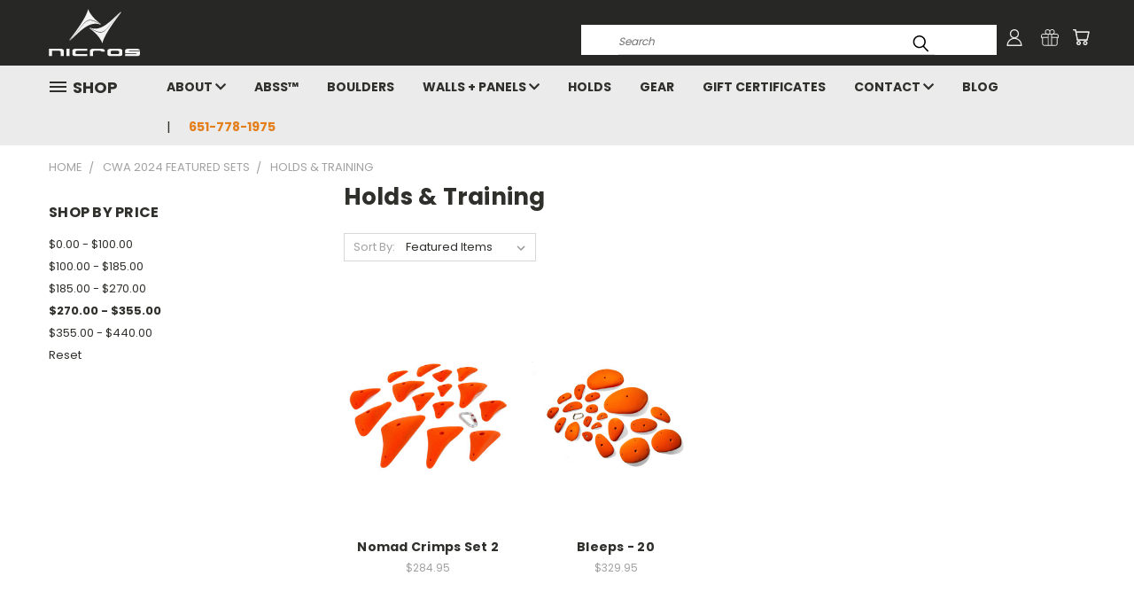

--- FILE ---
content_type: text/html; charset=UTF-8
request_url: https://shop.nicros.com/cwa-2024/holds-training/?price_min=270&price_max=355&sort=featured
body_size: 25399
content:


<!DOCTYPE html>
<html class="no-js" lang="en">
    <head>
        <title>CWA 2024 Featured Sets - Holds &amp; Training - Nicros</title>
        <link rel="dns-prefetch preconnect" href="https://cdn11.bigcommerce.com/s-oxpqbpeit3" crossorigin><link rel="dns-prefetch preconnect" href="https://fonts.googleapis.com/" crossorigin><link rel="dns-prefetch preconnect" href="https://fonts.gstatic.com/" crossorigin>
        <meta name="keywords" content="handholds, wood volumes, rock climbing walls, rock walls "><link rel='canonical' href='https://shop.nicros.com/cwa-2024/holds-training/' /><meta name='platform' content='bigcommerce.stencil' />
        
        

        <link href="https://cdn11.bigcommerce.com/s-oxpqbpeit3/product_images/favicon.png?t=1600874299" rel="shortcut icon">
       <meta name="viewport" content="width=device-width, initial-scale=1, maximum-scale=1">

       <script>
           document.documentElement.className = document.documentElement.className.replace('no-js', 'js');
       </script>
       <script>
           window.lazySizesConfig = window.lazySizesConfig || {};
           window.lazySizesConfig.loadMode = 1;
       </script>
       <script async src="https://cdn11.bigcommerce.com/s-oxpqbpeit3/stencil/e14c26e0-f096-0138-116f-0242ac11000f/e/44649a20-ef92-013c-d938-56f5047a03df/dist/theme-bundle.head_async.js"></script>


        <link href="https://fonts.googleapis.com/css?family=Poppins:400,700&display=swap" rel="stylesheet">
        <link data-stencil-stylesheet href="https://cdn11.bigcommerce.com/s-oxpqbpeit3/stencil/e14c26e0-f096-0138-116f-0242ac11000f/e/44649a20-ef92-013c-d938-56f5047a03df/css/theme-7bcab5e0-7bb9-013e-8579-7a0af2d63573.css" rel="stylesheet">
        <link data-stencil-stylesheet href="https://cdn11.bigcommerce.com/s-oxpqbpeit3/stencil/e14c26e0-f096-0138-116f-0242ac11000f/e/44649a20-ef92-013c-d938-56f5047a03df/css/vault-7bcab5e0-7bb9-013e-8579-7a0af2d63573.css" rel="stylesheet">
        <link data-stencil-stylesheet href="https://cdn11.bigcommerce.com/s-oxpqbpeit3/stencil/e14c26e0-f096-0138-116f-0242ac11000f/e/44649a20-ef92-013c-d938-56f5047a03df/css/custom-7bcab5e0-7bb9-013e-8579-7a0af2d63573.css" rel="stylesheet">

        <!-- Start Tracking Code for analytics_facebook -->

<script>
!function(f,b,e,v,n,t,s){if(f.fbq)return;n=f.fbq=function(){n.callMethod?n.callMethod.apply(n,arguments):n.queue.push(arguments)};if(!f._fbq)f._fbq=n;n.push=n;n.loaded=!0;n.version='2.0';n.queue=[];t=b.createElement(e);t.async=!0;t.src=v;s=b.getElementsByTagName(e)[0];s.parentNode.insertBefore(t,s)}(window,document,'script','https://connect.facebook.net/en_US/fbevents.js');

fbq('set', 'autoConfig', 'false', '836554783872608');
fbq('dataProcessingOptions', ['LDU'], 0, 0);
fbq('init', '836554783872608', {"external_id":"5f3508f2-1c5c-4c33-a41e-7228ca016ee0"});
fbq('set', 'agent', 'bigcommerce', '836554783872608');

function trackEvents() {
    var pathName = window.location.pathname;

    fbq('track', 'PageView', {}, "");

    // Search events start -- only fire if the shopper lands on the /search.php page
    if (pathName.indexOf('/search.php') === 0 && getUrlParameter('search_query')) {
        fbq('track', 'Search', {
            content_type: 'product_group',
            content_ids: [],
            search_string: getUrlParameter('search_query')
        });
    }
    // Search events end

    // Wishlist events start -- only fire if the shopper attempts to add an item to their wishlist
    if (pathName.indexOf('/wishlist.php') === 0 && getUrlParameter('added_product_id')) {
        fbq('track', 'AddToWishlist', {
            content_type: 'product_group',
            content_ids: []
        });
    }
    // Wishlist events end

    // Lead events start -- only fire if the shopper subscribes to newsletter
    if (pathName.indexOf('/subscribe.php') === 0 && getUrlParameter('result') === 'success') {
        fbq('track', 'Lead', {});
    }
    // Lead events end

    // Registration events start -- only fire if the shopper registers an account
    if (pathName.indexOf('/login.php') === 0 && getUrlParameter('action') === 'account_created') {
        fbq('track', 'CompleteRegistration', {}, "");
    }
    // Registration events end

    

    function getUrlParameter(name) {
        var cleanName = name.replace(/[\[]/, '\[').replace(/[\]]/, '\]');
        var regex = new RegExp('[\?&]' + cleanName + '=([^&#]*)');
        var results = regex.exec(window.location.search);
        return results === null ? '' : decodeURIComponent(results[1].replace(/\+/g, ' '));
    }
}

if (window.addEventListener) {
    window.addEventListener("load", trackEvents, false)
}
</script>
<noscript><img height="1" width="1" style="display:none" alt="null" src="https://www.facebook.com/tr?id=836554783872608&ev=PageView&noscript=1&a=plbigcommerce1.2&eid="/></noscript>

<!-- End Tracking Code for analytics_facebook -->

<!-- Start Tracking Code for analytics_googleanalytics -->

<!-- Global site tag (gtag.js) - Google Analytics -->
<script async src="https://www.googletagmanager.com/gtag/js?id=UA-194076011-1"></script>
<script>
  window.dataLayer = window.dataLayer || [];
  function gtag(){dataLayer.push(arguments);}
  gtag('js', new Date());

  gtag('config', 'UA-194076011-1');
</script>

<script type="text/javascript">
var dataLayer = new Array();
// console.log(dataLayer);
function trackGTMEcommerce() {
this._addTrans = addTrans;
this._addItem = addItems;
this._trackTrans = trackTrans;
}
var transaction = {};
transaction.transactionProducts = [];
function addTrans(orderID, store, total, tax, shipping, city, state, country) {
transaction.transactionId = orderID;
transaction.transactionAffiliation = store;
transaction.transactionTotal = total;
transaction.transactionTax = tax;
transaction.transactionShipping = shipping;
// console.log(11)
}
function addItems(orderID, sku, product, variation, price, quantity) {
transaction.transactionProducts.push({
'id': orderID,
'sku': sku,
'name': product,
'category': variation,
'price': price,
'quantity': quantity
});
// console.log('a')
}
function trackTrans() {
transaction.event = 'bcTransactionComplete';
// console.log(transaction);
dataLayer.push(transaction);
}
var pageTracker = new trackGTMEcommerce();
</script>

<!-- End Tracking Code for analytics_googleanalytics -->

<!-- Start Tracking Code for analytics_googleanalytics4 -->

<script data-cfasync="false" src="https://cdn11.bigcommerce.com/shared/js/google_analytics4_bodl_subscribers-358423becf5d870b8b603a81de597c10f6bc7699.js" integrity="sha256-gtOfJ3Avc1pEE/hx6SKj/96cca7JvfqllWA9FTQJyfI=" crossorigin="anonymous"></script>
<script data-cfasync="false">
  (function () {
    window.dataLayer = window.dataLayer || [];

    function gtag(){
        dataLayer.push(arguments);
    }

    function initGA4(event) {
         function setupGtag() {
            function configureGtag() {
                gtag('js', new Date());
                gtag('set', 'developer_id.dMjk3Nj', true);
                gtag('config', 'G-268276887');
            }

            var script = document.createElement('script');

            script.src = 'https://www.googletagmanager.com/gtag/js?id=G-268276887';
            script.async = true;
            script.onload = configureGtag;

            document.head.appendChild(script);
        }

        setupGtag();

        if (typeof subscribeOnBodlEvents === 'function') {
            subscribeOnBodlEvents('G-268276887', false);
        }

        window.removeEventListener(event.type, initGA4);
    }

    

    var eventName = document.readyState === 'complete' ? 'consentScriptsLoaded' : 'DOMContentLoaded';
    window.addEventListener(eventName, initGA4, false);
  })()
</script>

<!-- End Tracking Code for analytics_googleanalytics4 -->

<!-- Start Tracking Code for analytics_siteverification -->

<meta name="google-site-verification" content="c_HiyNX65oBgnfciATw3OWnEykaV8SZwk-E4YvUTmAE" />

<!-- End Tracking Code for analytics_siteverification -->


<script type="text/javascript">
fbq('track', 'ViewCategory', {"content_ids":["945","897"],"content_type":"product_group","content_category":"Holds &amp; Training"});
</script>
<script type="text/javascript">
var BCData = {};
</script>
<!-- Global site tag (gtag.js) - Google Ads: AW-16467790700 -->
<script async src="https://www.googletagmanager.com/gtag/js?id=AW-16467790700"></script>
<script>
  window.dataLayer = window.dataLayer || [];
  function gtag(){dataLayer.push(arguments);}
  gtag('js', new Date());

  gtag('config', 'AW-16467790700');
  gtag('set', 'developer_id.dMjk3Nj', true);
</script>
<!-- GA4 Code Start: View Product Content -->
<script>
</script>

 <script data-cfasync="false" src="https://microapps.bigcommerce.com/bodl-events/1.9.4/index.js" integrity="sha256-Y0tDj1qsyiKBRibKllwV0ZJ1aFlGYaHHGl/oUFoXJ7Y=" nonce="" crossorigin="anonymous"></script>
 <script data-cfasync="false" nonce="">

 (function() {
    function decodeBase64(base64) {
       const text = atob(base64);
       const length = text.length;
       const bytes = new Uint8Array(length);
       for (let i = 0; i < length; i++) {
          bytes[i] = text.charCodeAt(i);
       }
       const decoder = new TextDecoder();
       return decoder.decode(bytes);
    }
    window.bodl = JSON.parse(decodeBase64("[base64]"));
 })()

 </script>

<script nonce="">
(function () {
    var xmlHttp = new XMLHttpRequest();

    xmlHttp.open('POST', 'https://bes.gcp.data.bigcommerce.com/nobot');
    xmlHttp.setRequestHeader('Content-Type', 'application/json');
    xmlHttp.send('{"store_id":"1001314002","timezone_offset":"-5.0","timestamp":"2025-11-13T13:40:05.48143500Z","visit_id":"31071833-a764-4b52-a209-08364dcd4452","channel_id":1}');
})();
</script>

        

        
        
        
        
        
        
        
        <!-- snippet location htmlhead -->
    </head>
    <body>
      <!-- ACTIVE SHOPNAV DIM PAGE -->
      <div id="shopnav-dim-page" style="display: none;">
        <div style="top: 50%; left: 50%; display: none;" id="dialog" class="window">
          <div id="san"></div>
        </div>
        <div style="width: 2478px; font-size: 32pt; color:white; height: 1202px; display: none; opacity: 0.4;" id="mask"></div>
      </div>
      <!-- END ACTIVE SHOPNAV DIM PAGE -->
        <!-- snippet location header -->
        <svg data-src="https://cdn11.bigcommerce.com/s-oxpqbpeit3/stencil/e14c26e0-f096-0138-116f-0242ac11000f/e/44649a20-ef92-013c-d938-56f5047a03df/img/icon-sprite.svg" class="icons-svg-sprite"></svg>


        <header class="header header-logo--left" role="banner">
    <a href="#" class="mobileMenu-toggle" data-mobile-menu-toggle="menu">
        <span class="mobileMenu-toggleIcon">Toggle menu</span>
    </a>

  <div class="logo-user-section container">
        <div class="header-logo header-logo--left">
            <a href="https://shop.nicros.com/">
            <img class="header-logo-image-unknown-size" src="https://cdn11.bigcommerce.com/s-oxpqbpeit3/images/stencil/original/nicros_logo_1600720981__92965.original.png" alt="Nicros" title="Nicros">
</a>
        </div>
        <nav class="navUser">
    <ul class="navUser-section navUser-section--alt">

        <div class="dropdown dropdown--quickSearch desktop" id="quickSearch" aria-hidden="true" tabindex="-1" data-prevent-quick-search-close>
            <div class="container">
  <a href="#" class="quickSearch-mobileToggle" title="Submit Search" alt="Submit Search">
      <span class="mobileMenu-toggleIcon"></span>
  </a>
    <form class="form" action="/search.php">
        <fieldset class="form-fieldset">
            <div class="form-field">
                <label class="is-srOnly" for="search_query">Search</label>
                <input class="form-input" data-search-quick name="search_query" id="search_query" data-error-message="Search field cannot be empty." placeholder="Search" autocomplete="off">
                <!-- <input class="button button--primary form-prefixPostfix-button--postfix" type="submit" value=""><svg class="header-icon search-icon"><use xlink:href="#icon-search"></use></svg> -->
            </div>
        </fieldset>
        <div class="search-icon submit">
          <input title="Submit Search" alt="Submit Search" class="button button--primary form-prefixPostfix-button--postfix" type="submit" value="">
          <svg class="header-icon search-icon" title="submit" alt="submit"><use xlink:href="#icon-search"></use></svg>
        </div>
    </form>
    <section class="quickSearchResults" data-bind="html: results"></section>
</div>
        </div>

        <div class="user-icons">
          <li class="navUser-item navUser-item--cart user-icons">
              <a
                  class="navUser-action"
                  data-cart-preview
                  data-dropdown="cart-preview-dropdown"
                  data-options="align:right"
                  href="/cart.php"
                  title="Cart">
                  <span class="navUser-item-cartLabel"><svg class="header-icon cart-icon"><use xlink:href="#icon-cart"></use></svg></span> <span class="countPill cart-quantity"></span>
              </a>

              <div class="dropdown-menu" id="cart-preview-dropdown" data-dropdown-content aria-hidden="true"></div>
          </li>

          
            <li class="navUser-item user-icons gift-certificates">
                <a title="Gift Certificates" alt="Gift Certificates" class="navUser-action" href="/giftcertificates.php"><svg class="header-icon gift-icon"><use xlink:href="#icon-gift" /></svg></a>
            </li>

        <a title="Compare Items" class="navUser-action navUser-item--compare" href="/compare" data-compare-nav><svg class="header-icon compare-icon"><use xlink:href="#icon-compare"></use></svg><span class="countPill countPill--positive countPill--alt compare"></span></a>

        <!-- <li class="navUser-item navUser-item--account user-icons account"> -->
                    <!-- <a class="navUser-action" href="/login.php"><svg class="header-icon account-icon"><use xlink:href="#icon-account"></use></svg></a> -->
                    <!-- <ul class="account-link enabled"> -->
    <li class="navUser-item navUser-item--account user-icons account">
        <a class="navUser-action account signin-list" title="User Toolbox" alt="User Toolbox" href="/login.php"><svg class="header-icon account-icon"><use xlink:href="#icon-account"></use></svg></a>
        <!-- <a class="navUser-action login" href="/login.php">Sign in</a> -->
        <div class="dropdown-menu signin-list" id="account-dropdown-signin-list">
          <!-- <h2 class="container-header">Account Info</h2> -->
            <nav class="navBar navBar--sub navBar--account signin-list">
    <ul class="navBar-section signout-list">
      <li>
        <a class="navBar-action signout-list" href="/login.php">Sign in  </a>
          <span class="navUser-or"> or </span>
          <a class="navBar-action signout-list" href="/login.php?action=create_account">  Register</a></li>
    </ul>
</nav>
            <!-- <hr class="left full-width" /> -->
            <!-- { {> components / common / currency-selector-dropdown } } -->
            <!-- <a class="button button--primary signin-register logout-button" href="/login.php">Sign in</a> -->
        </div>
     </li>
<!-- </ul> -->
        <!-- </li> -->

        <li class="navUser-item quicksearch mobile">
            <a class="navUser-action navUser-action--quickSearch desktop-toggle" href="#" data-search="quickSearch" aria-controls="quickSearch" aria-expanded="false"><svg class="header-icon search-icon"><use xlink:href="#icon-search"></use></svg></a>
        </li>

    </ul>
    </div>

</nav>
  </div>
    <div data-content-region="header_bottom"></div>
    <div id="menu-wrapper">
        <div class="navPages-container" id="menu" data-menu>
          <div class="navPages-wider desktop">
  <div class="nav-minus-logo">
  <div class="mega-cat-nav ">
    <li class="navPages-item navPages-item-page container-header btn">
      <a class="navPages-action">
        <svg class="mega-menu-icon open"><use xlink:href="#icon-v-menu" /></svg><svg class="mega-menu-icon close"><use xlink:href="#icon-close" /><span class="burger-menu">Shop</span><span class="burger-menu fixed">Menu</span>
      </a>
      <div class="clear"></div>
    </li>
    <nav class="navPages">
      <div class="mega-cat-dropdown">
        <div class="inner">

        <div id="page-wrapper">
        <div class="category-list">
          <h2 class="container-header mobile">Categories</h2>
          <li class="navPages-item top-level categories">
              <div class="desktop">
    <a class="navPages-action single-level sideNavTopLevel needsclick" href="https://shop.nicros.com/cwa-2025-holds/">CWA 2025 Holds</a>
</div>

<div class="mobile">
    <a class="navPages-action single-level sideNavTopLevel needsclick" href="https://shop.nicros.com/cwa-2025-holds/">CWA 2025 Holds</a>
</div>
          </li>
          <li class="navPages-item top-level categories">
              <div class="desktop">
    <a class="navPages-action single-level sideNavTopLevel needsclick" href="https://shop.nicros.com/cwa-2025-volumes/">CWA 2025 Volumes</a>
</div>

<div class="mobile">
    <a class="navPages-action single-level sideNavTopLevel needsclick" href="https://shop.nicros.com/cwa-2025-volumes/">CWA 2025 Volumes</a>
</div>
          </li>
          <li class="navPages-item top-level categories">
              <div class="desktop">
    <a class="navPages-action single-level sideNavTopLevel needsclick" href="https://shop.nicros.com/new-shapes/">New Shapes</a>
</div>

<div class="mobile">
    <a class="navPages-action single-level sideNavTopLevel needsclick" href="https://shop.nicros.com/new-shapes/">New Shapes</a>
</div>
          </li>
          <li class="navPages-item top-level categories">
              <div class="desktop">
    <a class="navPages-action navPages-action-depth-max has-subMenu is-root second-level-parent sideNavTopLevel needsclick" href="https://shop.nicros.com/holds/">Holds
    <i class="icon navPages-action-moreIcon closed topLevel" aria-hidden="true"><svg><use xlink:href="#icon-chevron-down" /></svg></i>
    </a>
    <div class="navPage-subMenu navPage-subMenu-horizontal second-level-flyout" id="navPages-24" aria-hidden="true" tabindex="-1">
  <div class="category-title">
    <h2><a class="category-title" href="https://shop.nicros.com/holds/">Holds</a></h2>
    <div class="flyout-pagination-container top">
      <a class="navPages-action previous">
        <i class="icon prev" aria-hidden="true">
          <svg><use xlink:href="#icon-circle-left" /></svg>
        </i>
      </a>
      <!-- <span class="dots"></span> -->
      <a class="navPages-action next">
        <i class="icon next" aria-hidden="true">
          <svg><use xlink:href="#icon-circle-right" /></svg>
        </i>
      </a>
    </div>
  </div>
  <div class="flyout-pagination-container bottom">
    <a class="navPages-action previous">
      <i class="icon prev" aria-hidden="true">
        <svg><use xlink:href="#icon-chevron-left" /></svg>
      </i>
    </a>
    <span class="dots"></span>
    <a class="navPages-action next">
      <i class="icon next" aria-hidden="true">
        <svg><use xlink:href="#icon-chevron-left" /></svg>
      </i>
    </a>
  </div>

  <div class="desktop">
    <ul class="navPage-subMenu-list all-second-level-plus-container flyout-page-wrapper">
            <li class="navPage-subMenu-item-child second-level">
                    <a class="navPage-subMenu-action navPages-action navPages-action-depth-max has-subMenu second-level" href="https://shop.nicros.com/volumes-e-h-t/">
                        Volumes &amp; E.H.T.™ <i class="icon navPages-action-moreIcon second-level" aria-hidden="true"><svg><use xlink:href="#icon-chevron-down" /></svg></i>
                    </a>
                    <div class="navPage-subMenu navPage-subMenu-horizontal third-level-flyout" id="navPages-33" aria-hidden="true" tabindex="-1">
    <ul class="navPage-subMenu-list">
            <li class="navPage-subMenu-item-child third-level">
                    <a class="navPage-subMenu-action navPages-action" href="https://shop.nicros.com/e-h-t/">Extreme Hold Technology™</a>
            </li>
            <li class="navPage-subMenu-item-child third-level">
                    <a class="navPage-subMenu-action navPages-action" href="https://shop.nicros.com/wood-volumes/">Wood Volumes</a>
            </li>
        <li class="navPage-subMenu-item-paren view-all">
            <a class="navPage-subMenu-action navPages-action navPages-action-depth-max view-all" href="https://shop.nicros.com/volumes-e-h-t/">View All</a>
        </li>
    </ul>
</div>
            </li>
            <li class="navPage-subMenu-item-child second-level">
                    <a class="navPage-subMenu-action navPages-action navPages-action-depth-max has-subMenu second-level" href="https://shop.nicros.com/holds/urethane/">
                        Urethane <i class="icon navPages-action-moreIcon second-level" aria-hidden="true"><svg><use xlink:href="#icon-chevron-down" /></svg></i>
                    </a>
                    <div class="navPage-subMenu navPage-subMenu-horizontal third-level-flyout" id="navPages-35" aria-hidden="true" tabindex="-1">
    <ul class="navPage-subMenu-list">
            <li class="navPage-subMenu-item-child third-level">
                    <a class="navPage-subMenu-action navPages-action" href="https://shop.nicros.com/holds/urethane/a-r-t-wall-compatible-holds/">A.R.T.Wall™ Compatible Holds</a>
            </li>
            <li class="navPage-subMenu-item-child third-level">
                    <a class="navPage-subMenu-action navPages-action" href="https://shop.nicros.com/holds/urethane/crimps/">Crimps</a>
            </li>
            <li class="navPage-subMenu-item-child third-level">
                    <a class="navPage-subMenu-action navPages-action" href="https://shop.nicros.com/holds/urethane/feet-micros/">Feet/ Micros</a>
            </li>
            <li class="navPage-subMenu-item-child third-level">
                    <a class="navPage-subMenu-action navPages-action" href="https://shop.nicros.com/holds/urethane/jugs/">Jugs</a>
            </li>
            <li class="navPage-subMenu-item-child third-level">
                    <a class="navPage-subMenu-action navPages-action" href="https://shop.nicros.com/holds/urethane/ledges/">Ledges</a>
            </li>
            <li class="navPage-subMenu-item-child third-level">
                    <a class="navPage-subMenu-action navPages-action" href="https://shop.nicros.com/holds/urethane/pinches/">Pinches</a>
            </li>
            <li class="navPage-subMenu-item-child third-level">
                    <a class="navPage-subMenu-action navPages-action" href="https://shop.nicros.com/holds/urethane/pockets/">Pockets</a>
            </li>
            <li class="navPage-subMenu-item-child third-level">
                    <a class="navPage-subMenu-action navPages-action" href="https://shop.nicros.com/holds/urethane/rock/">Rock</a>
            </li>
            <li class="navPage-subMenu-item-child third-level">
                    <a class="navPage-subMenu-action navPages-action" href="https://shop.nicros.com/holds/urethane/slopers/">Slopers</a>
            </li>
            <li class="navPage-subMenu-item-child third-level">
                    <a class="navPage-subMenu-action navPages-action" href="https://shop.nicros.com/holds/urethane/screw-ons/">Screw Ons &amp; Blanks</a>
            </li>
            <li class="navPage-subMenu-item-child third-level">
                    <a class="navPage-subMenu-action navPages-action" href="https://shop.nicros.com/holds/school-starter-sets/">Individual &amp; Starter Sets </a>
            </li>
        <li class="navPage-subMenu-item-paren view-all">
            <a class="navPage-subMenu-action navPages-action navPages-action-depth-max view-all" href="https://shop.nicros.com/holds/urethane/">View All</a>
        </li>
    </ul>
</div>
            </li>
            <li class="navPage-subMenu-item-child second-level">
                    <a class="navPage-subMenu-action navPages-action navPages-action-depth-max has-subMenu second-level" href="https://shop.nicros.com/holds/polyester-resin/">
                        Polyester Resin <i class="icon navPages-action-moreIcon second-level" aria-hidden="true"><svg><use xlink:href="#icon-chevron-down" /></svg></i>
                    </a>
                    <div class="navPage-subMenu navPage-subMenu-horizontal third-level-flyout" id="navPages-36" aria-hidden="true" tabindex="-1">
    <ul class="navPage-subMenu-list">
            <li class="navPage-subMenu-item-child third-level">
                    <a class="navPage-subMenu-action navPages-action" href="https://shop.nicros.com/holds/polyester-resin/a-r-t-wall-compatible/">A.R.T.Wall™ Compatible </a>
            </li>
            <li class="navPage-subMenu-item-child third-level">
                    <a class="navPage-subMenu-action navPages-action" href="https://shop.nicros.com/holds/polyester-resin/crimps/"> Crimps </a>
            </li>
            <li class="navPage-subMenu-item-child third-level">
                    <a class="navPage-subMenu-action navPages-action" href="https://shop.nicros.com/holds/polyester-resin/extreme-series/">Extreme Series</a>
            </li>
            <li class="navPage-subMenu-item-child third-level">
                    <a class="navPage-subMenu-action navPages-action" href="https://shop.nicros.com/holds/polyester-resin/feet-micros/">Feet &amp; Micros </a>
            </li>
            <li class="navPage-subMenu-item-child third-level">
                    <a class="navPage-subMenu-action navPages-action" href="https://shop.nicros.com/holds/polyester-resin/individuals-starter-sets/">Individuals &amp; Starter Sets</a>
            </li>
            <li class="navPage-subMenu-item-child third-level">
                    <a class="navPage-subMenu-action navPages-action" href="https://shop.nicros.com/holds/polyester-resin/jugs/">Jugs </a>
            </li>
            <li class="navPage-subMenu-item-child third-level">
                    <a class="navPage-subMenu-action navPages-action" href="https://shop.nicros.com/holds/polyester-resin/pinches/">Pinches</a>
            </li>
            <li class="navPage-subMenu-item-child third-level">
                    <a class="navPage-subMenu-action navPages-action" href="https://shop.nicros.com/holds/polyester-resin/pockets/">Pockets</a>
            </li>
            <li class="navPage-subMenu-item-child third-level">
                    <a class="navPage-subMenu-action navPages-action" href="https://shop.nicros.com/holds/polyester-resin/rock/">Rock</a>
            </li>
            <li class="navPage-subMenu-item-child third-level">
                    <a class="navPage-subMenu-action navPages-action" href="https://shop.nicros.com/holds/polyester-resin/sloper/">Sloper</a>
            </li>
            <li class="navPage-subMenu-item-child third-level">
                    <a class="navPage-subMenu-action navPages-action" href="https://shop.nicros.com/holds/polyester-resin/kidz-holdz/">Kidz Holdz™</a>
            </li>
        <li class="navPage-subMenu-item-paren view-all">
            <a class="navPage-subMenu-action navPages-action navPages-action-depth-max view-all" href="https://shop.nicros.com/holds/polyester-resin/">View All</a>
        </li>
    </ul>
</div>
            </li>
            <li class="navPage-subMenu-item-child second-level">
                    <a class="navPage-subMenu-action navPages-action second-level" href="https://shop.nicros.com/holds/down-climb/">Down Climb</a>
                    <!-- <a class="navPage-subMenu-action navPages-action navPages-action-depth-max view-all" href="https://shop.nicros.com/holds/down-climb/">View All</a> -->
            </li>
            <li class="navPage-subMenu-item-child second-level">
                    <a class="navPage-subMenu-action navPages-action navPages-action-depth-max has-subMenu second-level" href="https://shop.nicros.com/holds/training/">
                        Training <i class="icon navPages-action-moreIcon second-level" aria-hidden="true"><svg><use xlink:href="#icon-chevron-down" /></svg></i>
                    </a>
                    <div class="navPage-subMenu navPage-subMenu-horizontal third-level-flyout" id="navPages-34" aria-hidden="true" tabindex="-1">
    <ul class="navPage-subMenu-list">
            <li class="navPage-subMenu-item-child third-level">
                    <a class="navPage-subMenu-action navPages-action" href="https://shop.nicros.com/holds/training/hangboards/">Hangboards</a>
            </li>
            <li class="navPage-subMenu-item-child third-level">
                    <a class="navPage-subMenu-action navPages-action" href="https://shop.nicros.com/holds/training/training-sets/">Training Sets</a>
            </li>
            <li class="navPage-subMenu-item-child third-level">
                    <a class="navPage-subMenu-action navPages-action" href="https://shop.nicros.com/holds/training/systems-training/">Systems Training</a>
            </li>
        <li class="navPage-subMenu-item-paren view-all">
            <a class="navPage-subMenu-action navPages-action navPages-action-depth-max view-all" href="https://shop.nicros.com/holds/training/">View All</a>
        </li>
    </ul>
</div>
            </li>
            <li class="navPage-subMenu-item-child second-level">
                    <a class="navPage-subMenu-action navPages-action second-level" href="https://shop.nicros.com/holds/treadwall-sets/">Treadwall™ Sets</a>
                    <!-- <a class="navPage-subMenu-action navPages-action navPages-action-depth-max view-all" href="https://shop.nicros.com/holds/treadwall-sets/">View All</a> -->
            </li>
            <li class="navPage-subMenu-item-child second-level">
                    <a class="navPage-subMenu-action navPages-action second-level" href="https://shop.nicros.com/holds/clearance/">Clearance</a>
                    <!-- <a class="navPage-subMenu-action navPages-action navPages-action-depth-max view-all" href="https://shop.nicros.com/holds/clearance/">View All</a> -->
            </li>
        <!-- <div class="flyout-pagination-container bottom">
          <a class="navPages-action previous">
            <i class="icon prev" aria-hidden="true">
              <svg><use xlink:href="#icon-chevron-left" /></svg>
            </i>
          </a>
          <span class="dots"></span>
          <a class="navPages-action next">
            <i class="icon next" aria-hidden="true">
              <svg><use xlink:href="#icon-chevron-left" /></svg>
            </i>
          </a>
        </div> -->

    </ul>
    </div>

<div class="mobile">
    <ul class="navPage-subMenu-list all-second-level-plus-container flyout-page-wrapper">
            <li class="navPage-subMenu-item-child second-level">
                    <a class="navPage-subMenu-action navPages-action navPages-action-depth-max has-subMenu second-level" href="https://shop.nicros.com/volumes-e-h-t/">
                        Volumes &amp; E.H.T.™
                    </a>
                    <i class="icon navPages-action-moreIcon second-level" aria-hidden="true"><svg><use xlink:href="#icon-chevron-down" /></svg></i>
                    <div class="navPage-subMenu navPage-subMenu-horizontal third-level-flyout" id="navPages-33" aria-hidden="true" tabindex="-1">
    <ul class="navPage-subMenu-list">
            <li class="navPage-subMenu-item-child third-level">
                    <a class="navPage-subMenu-action navPages-action" href="https://shop.nicros.com/e-h-t/">Extreme Hold Technology™</a>
            </li>
            <li class="navPage-subMenu-item-child third-level">
                    <a class="navPage-subMenu-action navPages-action" href="https://shop.nicros.com/wood-volumes/">Wood Volumes</a>
            </li>
        <li class="navPage-subMenu-item-paren view-all">
            <a class="navPage-subMenu-action navPages-action navPages-action-depth-max view-all" href="https://shop.nicros.com/volumes-e-h-t/">View All</a>
        </li>
    </ul>
</div>
            </li>
            <li class="navPage-subMenu-item-child second-level">
                    <a class="navPage-subMenu-action navPages-action navPages-action-depth-max has-subMenu second-level" href="https://shop.nicros.com/holds/urethane/">
                        Urethane
                    </a>
                    <i class="icon navPages-action-moreIcon second-level" aria-hidden="true"><svg><use xlink:href="#icon-chevron-down" /></svg></i>
                    <div class="navPage-subMenu navPage-subMenu-horizontal third-level-flyout" id="navPages-35" aria-hidden="true" tabindex="-1">
    <ul class="navPage-subMenu-list">
            <li class="navPage-subMenu-item-child third-level">
                    <a class="navPage-subMenu-action navPages-action" href="https://shop.nicros.com/holds/urethane/a-r-t-wall-compatible-holds/">A.R.T.Wall™ Compatible Holds</a>
            </li>
            <li class="navPage-subMenu-item-child third-level">
                    <a class="navPage-subMenu-action navPages-action" href="https://shop.nicros.com/holds/urethane/crimps/">Crimps</a>
            </li>
            <li class="navPage-subMenu-item-child third-level">
                    <a class="navPage-subMenu-action navPages-action" href="https://shop.nicros.com/holds/urethane/feet-micros/">Feet/ Micros</a>
            </li>
            <li class="navPage-subMenu-item-child third-level">
                    <a class="navPage-subMenu-action navPages-action" href="https://shop.nicros.com/holds/urethane/jugs/">Jugs</a>
            </li>
            <li class="navPage-subMenu-item-child third-level">
                    <a class="navPage-subMenu-action navPages-action" href="https://shop.nicros.com/holds/urethane/ledges/">Ledges</a>
            </li>
            <li class="navPage-subMenu-item-child third-level">
                    <a class="navPage-subMenu-action navPages-action" href="https://shop.nicros.com/holds/urethane/pinches/">Pinches</a>
            </li>
            <li class="navPage-subMenu-item-child third-level">
                    <a class="navPage-subMenu-action navPages-action" href="https://shop.nicros.com/holds/urethane/pockets/">Pockets</a>
            </li>
            <li class="navPage-subMenu-item-child third-level">
                    <a class="navPage-subMenu-action navPages-action" href="https://shop.nicros.com/holds/urethane/rock/">Rock</a>
            </li>
            <li class="navPage-subMenu-item-child third-level">
                    <a class="navPage-subMenu-action navPages-action" href="https://shop.nicros.com/holds/urethane/slopers/">Slopers</a>
            </li>
            <li class="navPage-subMenu-item-child third-level">
                    <a class="navPage-subMenu-action navPages-action" href="https://shop.nicros.com/holds/urethane/screw-ons/">Screw Ons &amp; Blanks</a>
            </li>
            <li class="navPage-subMenu-item-child third-level">
                    <a class="navPage-subMenu-action navPages-action" href="https://shop.nicros.com/holds/school-starter-sets/">Individual &amp; Starter Sets </a>
            </li>
        <li class="navPage-subMenu-item-paren view-all">
            <a class="navPage-subMenu-action navPages-action navPages-action-depth-max view-all" href="https://shop.nicros.com/holds/urethane/">View All</a>
        </li>
    </ul>
</div>
            </li>
            <li class="navPage-subMenu-item-child second-level">
                    <a class="navPage-subMenu-action navPages-action navPages-action-depth-max has-subMenu second-level" href="https://shop.nicros.com/holds/polyester-resin/">
                        Polyester Resin
                    </a>
                    <i class="icon navPages-action-moreIcon second-level" aria-hidden="true"><svg><use xlink:href="#icon-chevron-down" /></svg></i>
                    <div class="navPage-subMenu navPage-subMenu-horizontal third-level-flyout" id="navPages-36" aria-hidden="true" tabindex="-1">
    <ul class="navPage-subMenu-list">
            <li class="navPage-subMenu-item-child third-level">
                    <a class="navPage-subMenu-action navPages-action" href="https://shop.nicros.com/holds/polyester-resin/a-r-t-wall-compatible/">A.R.T.Wall™ Compatible </a>
            </li>
            <li class="navPage-subMenu-item-child third-level">
                    <a class="navPage-subMenu-action navPages-action" href="https://shop.nicros.com/holds/polyester-resin/crimps/"> Crimps </a>
            </li>
            <li class="navPage-subMenu-item-child third-level">
                    <a class="navPage-subMenu-action navPages-action" href="https://shop.nicros.com/holds/polyester-resin/extreme-series/">Extreme Series</a>
            </li>
            <li class="navPage-subMenu-item-child third-level">
                    <a class="navPage-subMenu-action navPages-action" href="https://shop.nicros.com/holds/polyester-resin/feet-micros/">Feet &amp; Micros </a>
            </li>
            <li class="navPage-subMenu-item-child third-level">
                    <a class="navPage-subMenu-action navPages-action" href="https://shop.nicros.com/holds/polyester-resin/individuals-starter-sets/">Individuals &amp; Starter Sets</a>
            </li>
            <li class="navPage-subMenu-item-child third-level">
                    <a class="navPage-subMenu-action navPages-action" href="https://shop.nicros.com/holds/polyester-resin/jugs/">Jugs </a>
            </li>
            <li class="navPage-subMenu-item-child third-level">
                    <a class="navPage-subMenu-action navPages-action" href="https://shop.nicros.com/holds/polyester-resin/pinches/">Pinches</a>
            </li>
            <li class="navPage-subMenu-item-child third-level">
                    <a class="navPage-subMenu-action navPages-action" href="https://shop.nicros.com/holds/polyester-resin/pockets/">Pockets</a>
            </li>
            <li class="navPage-subMenu-item-child third-level">
                    <a class="navPage-subMenu-action navPages-action" href="https://shop.nicros.com/holds/polyester-resin/rock/">Rock</a>
            </li>
            <li class="navPage-subMenu-item-child third-level">
                    <a class="navPage-subMenu-action navPages-action" href="https://shop.nicros.com/holds/polyester-resin/sloper/">Sloper</a>
            </li>
            <li class="navPage-subMenu-item-child third-level">
                    <a class="navPage-subMenu-action navPages-action" href="https://shop.nicros.com/holds/polyester-resin/kidz-holdz/">Kidz Holdz™</a>
            </li>
        <li class="navPage-subMenu-item-paren view-all">
            <a class="navPage-subMenu-action navPages-action navPages-action-depth-max view-all" href="https://shop.nicros.com/holds/polyester-resin/">View All</a>
        </li>
    </ul>
</div>
            </li>
            <li class="navPage-subMenu-item-child second-level">
                    <a class="navPage-subMenu-action navPages-action second-level" href="https://shop.nicros.com/holds/down-climb/">Down Climb</a>
                    <!-- <a class="navPage-subMenu-action navPages-action navPages-action-depth-max view-all" href="https://shop.nicros.com/holds/down-climb/">View All</a> -->
            </li>
            <li class="navPage-subMenu-item-child second-level">
                    <a class="navPage-subMenu-action navPages-action navPages-action-depth-max has-subMenu second-level" href="https://shop.nicros.com/holds/training/">
                        Training
                    </a>
                    <i class="icon navPages-action-moreIcon second-level" aria-hidden="true"><svg><use xlink:href="#icon-chevron-down" /></svg></i>
                    <div class="navPage-subMenu navPage-subMenu-horizontal third-level-flyout" id="navPages-34" aria-hidden="true" tabindex="-1">
    <ul class="navPage-subMenu-list">
            <li class="navPage-subMenu-item-child third-level">
                    <a class="navPage-subMenu-action navPages-action" href="https://shop.nicros.com/holds/training/hangboards/">Hangboards</a>
            </li>
            <li class="navPage-subMenu-item-child third-level">
                    <a class="navPage-subMenu-action navPages-action" href="https://shop.nicros.com/holds/training/training-sets/">Training Sets</a>
            </li>
            <li class="navPage-subMenu-item-child third-level">
                    <a class="navPage-subMenu-action navPages-action" href="https://shop.nicros.com/holds/training/systems-training/">Systems Training</a>
            </li>
        <li class="navPage-subMenu-item-paren view-all">
            <a class="navPage-subMenu-action navPages-action navPages-action-depth-max view-all" href="https://shop.nicros.com/holds/training/">View All</a>
        </li>
    </ul>
</div>
            </li>
            <li class="navPage-subMenu-item-child second-level">
                    <a class="navPage-subMenu-action navPages-action second-level" href="https://shop.nicros.com/holds/treadwall-sets/">Treadwall™ Sets</a>
                    <!-- <a class="navPage-subMenu-action navPages-action navPages-action-depth-max view-all" href="https://shop.nicros.com/holds/treadwall-sets/">View All</a> -->
            </li>
            <li class="navPage-subMenu-item-child second-level">
                    <a class="navPage-subMenu-action navPages-action second-level" href="https://shop.nicros.com/holds/clearance/">Clearance</a>
                    <!-- <a class="navPage-subMenu-action navPages-action navPages-action-depth-max view-all" href="https://shop.nicros.com/holds/clearance/">View All</a> -->
            </li>
        <!-- <div class="flyout-pagination-container bottom">
          <a class="navPages-action previous">
            <i class="icon prev" aria-hidden="true">
              <svg><use xlink:href="#icon-chevron-left" /></svg>
            </i>
          </a>
          <span class="dots"></span>
          <a class="navPages-action next">
            <i class="icon next" aria-hidden="true">
              <svg><use xlink:href="#icon-chevron-left" /></svg>
            </i>
          </a>
        </div> -->

    </ul>
    </div>
</div>
</div>

<div class="mobile">
    <a class="navPages-action navPages-action-depth-max has-subMenu is-root second-level-parent sideNavTopLevel needsclick" href="https://shop.nicros.com/holds/">Holds
    </a>
     <i class="icon navPages-action-moreIcon closed topLevel" aria-hidden="true"><svg><use xlink:href="#icon-chevron-down" /></svg></i>
    <div class="navPage-subMenu navPage-subMenu-horizontal second-level-flyout" id="navPages-24" aria-hidden="true" tabindex="-1">
  <div class="category-title">
    <h2><a class="category-title" href="https://shop.nicros.com/holds/">Holds</a></h2>
    <div class="flyout-pagination-container top">
      <a class="navPages-action previous">
        <i class="icon prev" aria-hidden="true">
          <svg><use xlink:href="#icon-circle-left" /></svg>
        </i>
      </a>
      <!-- <span class="dots"></span> -->
      <a class="navPages-action next">
        <i class="icon next" aria-hidden="true">
          <svg><use xlink:href="#icon-circle-right" /></svg>
        </i>
      </a>
    </div>
  </div>
  <div class="flyout-pagination-container bottom">
    <a class="navPages-action previous">
      <i class="icon prev" aria-hidden="true">
        <svg><use xlink:href="#icon-chevron-left" /></svg>
      </i>
    </a>
    <span class="dots"></span>
    <a class="navPages-action next">
      <i class="icon next" aria-hidden="true">
        <svg><use xlink:href="#icon-chevron-left" /></svg>
      </i>
    </a>
  </div>

  <div class="desktop">
    <ul class="navPage-subMenu-list all-second-level-plus-container flyout-page-wrapper">
            <li class="navPage-subMenu-item-child second-level">
                    <a class="navPage-subMenu-action navPages-action navPages-action-depth-max has-subMenu second-level" href="https://shop.nicros.com/volumes-e-h-t/">
                        Volumes &amp; E.H.T.™ <i class="icon navPages-action-moreIcon second-level" aria-hidden="true"><svg><use xlink:href="#icon-chevron-down" /></svg></i>
                    </a>
                    <div class="navPage-subMenu navPage-subMenu-horizontal third-level-flyout" id="navPages-33" aria-hidden="true" tabindex="-1">
    <ul class="navPage-subMenu-list">
            <li class="navPage-subMenu-item-child third-level">
                    <a class="navPage-subMenu-action navPages-action" href="https://shop.nicros.com/e-h-t/">Extreme Hold Technology™</a>
            </li>
            <li class="navPage-subMenu-item-child third-level">
                    <a class="navPage-subMenu-action navPages-action" href="https://shop.nicros.com/wood-volumes/">Wood Volumes</a>
            </li>
        <li class="navPage-subMenu-item-paren view-all">
            <a class="navPage-subMenu-action navPages-action navPages-action-depth-max view-all" href="https://shop.nicros.com/volumes-e-h-t/">View All</a>
        </li>
    </ul>
</div>
            </li>
            <li class="navPage-subMenu-item-child second-level">
                    <a class="navPage-subMenu-action navPages-action navPages-action-depth-max has-subMenu second-level" href="https://shop.nicros.com/holds/urethane/">
                        Urethane <i class="icon navPages-action-moreIcon second-level" aria-hidden="true"><svg><use xlink:href="#icon-chevron-down" /></svg></i>
                    </a>
                    <div class="navPage-subMenu navPage-subMenu-horizontal third-level-flyout" id="navPages-35" aria-hidden="true" tabindex="-1">
    <ul class="navPage-subMenu-list">
            <li class="navPage-subMenu-item-child third-level">
                    <a class="navPage-subMenu-action navPages-action" href="https://shop.nicros.com/holds/urethane/a-r-t-wall-compatible-holds/">A.R.T.Wall™ Compatible Holds</a>
            </li>
            <li class="navPage-subMenu-item-child third-level">
                    <a class="navPage-subMenu-action navPages-action" href="https://shop.nicros.com/holds/urethane/crimps/">Crimps</a>
            </li>
            <li class="navPage-subMenu-item-child third-level">
                    <a class="navPage-subMenu-action navPages-action" href="https://shop.nicros.com/holds/urethane/feet-micros/">Feet/ Micros</a>
            </li>
            <li class="navPage-subMenu-item-child third-level">
                    <a class="navPage-subMenu-action navPages-action" href="https://shop.nicros.com/holds/urethane/jugs/">Jugs</a>
            </li>
            <li class="navPage-subMenu-item-child third-level">
                    <a class="navPage-subMenu-action navPages-action" href="https://shop.nicros.com/holds/urethane/ledges/">Ledges</a>
            </li>
            <li class="navPage-subMenu-item-child third-level">
                    <a class="navPage-subMenu-action navPages-action" href="https://shop.nicros.com/holds/urethane/pinches/">Pinches</a>
            </li>
            <li class="navPage-subMenu-item-child third-level">
                    <a class="navPage-subMenu-action navPages-action" href="https://shop.nicros.com/holds/urethane/pockets/">Pockets</a>
            </li>
            <li class="navPage-subMenu-item-child third-level">
                    <a class="navPage-subMenu-action navPages-action" href="https://shop.nicros.com/holds/urethane/rock/">Rock</a>
            </li>
            <li class="navPage-subMenu-item-child third-level">
                    <a class="navPage-subMenu-action navPages-action" href="https://shop.nicros.com/holds/urethane/slopers/">Slopers</a>
            </li>
            <li class="navPage-subMenu-item-child third-level">
                    <a class="navPage-subMenu-action navPages-action" href="https://shop.nicros.com/holds/urethane/screw-ons/">Screw Ons &amp; Blanks</a>
            </li>
            <li class="navPage-subMenu-item-child third-level">
                    <a class="navPage-subMenu-action navPages-action" href="https://shop.nicros.com/holds/school-starter-sets/">Individual &amp; Starter Sets </a>
            </li>
        <li class="navPage-subMenu-item-paren view-all">
            <a class="navPage-subMenu-action navPages-action navPages-action-depth-max view-all" href="https://shop.nicros.com/holds/urethane/">View All</a>
        </li>
    </ul>
</div>
            </li>
            <li class="navPage-subMenu-item-child second-level">
                    <a class="navPage-subMenu-action navPages-action navPages-action-depth-max has-subMenu second-level" href="https://shop.nicros.com/holds/polyester-resin/">
                        Polyester Resin <i class="icon navPages-action-moreIcon second-level" aria-hidden="true"><svg><use xlink:href="#icon-chevron-down" /></svg></i>
                    </a>
                    <div class="navPage-subMenu navPage-subMenu-horizontal third-level-flyout" id="navPages-36" aria-hidden="true" tabindex="-1">
    <ul class="navPage-subMenu-list">
            <li class="navPage-subMenu-item-child third-level">
                    <a class="navPage-subMenu-action navPages-action" href="https://shop.nicros.com/holds/polyester-resin/a-r-t-wall-compatible/">A.R.T.Wall™ Compatible </a>
            </li>
            <li class="navPage-subMenu-item-child third-level">
                    <a class="navPage-subMenu-action navPages-action" href="https://shop.nicros.com/holds/polyester-resin/crimps/"> Crimps </a>
            </li>
            <li class="navPage-subMenu-item-child third-level">
                    <a class="navPage-subMenu-action navPages-action" href="https://shop.nicros.com/holds/polyester-resin/extreme-series/">Extreme Series</a>
            </li>
            <li class="navPage-subMenu-item-child third-level">
                    <a class="navPage-subMenu-action navPages-action" href="https://shop.nicros.com/holds/polyester-resin/feet-micros/">Feet &amp; Micros </a>
            </li>
            <li class="navPage-subMenu-item-child third-level">
                    <a class="navPage-subMenu-action navPages-action" href="https://shop.nicros.com/holds/polyester-resin/individuals-starter-sets/">Individuals &amp; Starter Sets</a>
            </li>
            <li class="navPage-subMenu-item-child third-level">
                    <a class="navPage-subMenu-action navPages-action" href="https://shop.nicros.com/holds/polyester-resin/jugs/">Jugs </a>
            </li>
            <li class="navPage-subMenu-item-child third-level">
                    <a class="navPage-subMenu-action navPages-action" href="https://shop.nicros.com/holds/polyester-resin/pinches/">Pinches</a>
            </li>
            <li class="navPage-subMenu-item-child third-level">
                    <a class="navPage-subMenu-action navPages-action" href="https://shop.nicros.com/holds/polyester-resin/pockets/">Pockets</a>
            </li>
            <li class="navPage-subMenu-item-child third-level">
                    <a class="navPage-subMenu-action navPages-action" href="https://shop.nicros.com/holds/polyester-resin/rock/">Rock</a>
            </li>
            <li class="navPage-subMenu-item-child third-level">
                    <a class="navPage-subMenu-action navPages-action" href="https://shop.nicros.com/holds/polyester-resin/sloper/">Sloper</a>
            </li>
            <li class="navPage-subMenu-item-child third-level">
                    <a class="navPage-subMenu-action navPages-action" href="https://shop.nicros.com/holds/polyester-resin/kidz-holdz/">Kidz Holdz™</a>
            </li>
        <li class="navPage-subMenu-item-paren view-all">
            <a class="navPage-subMenu-action navPages-action navPages-action-depth-max view-all" href="https://shop.nicros.com/holds/polyester-resin/">View All</a>
        </li>
    </ul>
</div>
            </li>
            <li class="navPage-subMenu-item-child second-level">
                    <a class="navPage-subMenu-action navPages-action second-level" href="https://shop.nicros.com/holds/down-climb/">Down Climb</a>
                    <!-- <a class="navPage-subMenu-action navPages-action navPages-action-depth-max view-all" href="https://shop.nicros.com/holds/down-climb/">View All</a> -->
            </li>
            <li class="navPage-subMenu-item-child second-level">
                    <a class="navPage-subMenu-action navPages-action navPages-action-depth-max has-subMenu second-level" href="https://shop.nicros.com/holds/training/">
                        Training <i class="icon navPages-action-moreIcon second-level" aria-hidden="true"><svg><use xlink:href="#icon-chevron-down" /></svg></i>
                    </a>
                    <div class="navPage-subMenu navPage-subMenu-horizontal third-level-flyout" id="navPages-34" aria-hidden="true" tabindex="-1">
    <ul class="navPage-subMenu-list">
            <li class="navPage-subMenu-item-child third-level">
                    <a class="navPage-subMenu-action navPages-action" href="https://shop.nicros.com/holds/training/hangboards/">Hangboards</a>
            </li>
            <li class="navPage-subMenu-item-child third-level">
                    <a class="navPage-subMenu-action navPages-action" href="https://shop.nicros.com/holds/training/training-sets/">Training Sets</a>
            </li>
            <li class="navPage-subMenu-item-child third-level">
                    <a class="navPage-subMenu-action navPages-action" href="https://shop.nicros.com/holds/training/systems-training/">Systems Training</a>
            </li>
        <li class="navPage-subMenu-item-paren view-all">
            <a class="navPage-subMenu-action navPages-action navPages-action-depth-max view-all" href="https://shop.nicros.com/holds/training/">View All</a>
        </li>
    </ul>
</div>
            </li>
            <li class="navPage-subMenu-item-child second-level">
                    <a class="navPage-subMenu-action navPages-action second-level" href="https://shop.nicros.com/holds/treadwall-sets/">Treadwall™ Sets</a>
                    <!-- <a class="navPage-subMenu-action navPages-action navPages-action-depth-max view-all" href="https://shop.nicros.com/holds/treadwall-sets/">View All</a> -->
            </li>
            <li class="navPage-subMenu-item-child second-level">
                    <a class="navPage-subMenu-action navPages-action second-level" href="https://shop.nicros.com/holds/clearance/">Clearance</a>
                    <!-- <a class="navPage-subMenu-action navPages-action navPages-action-depth-max view-all" href="https://shop.nicros.com/holds/clearance/">View All</a> -->
            </li>
        <!-- <div class="flyout-pagination-container bottom">
          <a class="navPages-action previous">
            <i class="icon prev" aria-hidden="true">
              <svg><use xlink:href="#icon-chevron-left" /></svg>
            </i>
          </a>
          <span class="dots"></span>
          <a class="navPages-action next">
            <i class="icon next" aria-hidden="true">
              <svg><use xlink:href="#icon-chevron-left" /></svg>
            </i>
          </a>
        </div> -->

    </ul>
    </div>

<div class="mobile">
    <ul class="navPage-subMenu-list all-second-level-plus-container flyout-page-wrapper">
            <li class="navPage-subMenu-item-child second-level">
                    <a class="navPage-subMenu-action navPages-action navPages-action-depth-max has-subMenu second-level" href="https://shop.nicros.com/volumes-e-h-t/">
                        Volumes &amp; E.H.T.™
                    </a>
                    <i class="icon navPages-action-moreIcon second-level" aria-hidden="true"><svg><use xlink:href="#icon-chevron-down" /></svg></i>
                    <div class="navPage-subMenu navPage-subMenu-horizontal third-level-flyout" id="navPages-33" aria-hidden="true" tabindex="-1">
    <ul class="navPage-subMenu-list">
            <li class="navPage-subMenu-item-child third-level">
                    <a class="navPage-subMenu-action navPages-action" href="https://shop.nicros.com/e-h-t/">Extreme Hold Technology™</a>
            </li>
            <li class="navPage-subMenu-item-child third-level">
                    <a class="navPage-subMenu-action navPages-action" href="https://shop.nicros.com/wood-volumes/">Wood Volumes</a>
            </li>
        <li class="navPage-subMenu-item-paren view-all">
            <a class="navPage-subMenu-action navPages-action navPages-action-depth-max view-all" href="https://shop.nicros.com/volumes-e-h-t/">View All</a>
        </li>
    </ul>
</div>
            </li>
            <li class="navPage-subMenu-item-child second-level">
                    <a class="navPage-subMenu-action navPages-action navPages-action-depth-max has-subMenu second-level" href="https://shop.nicros.com/holds/urethane/">
                        Urethane
                    </a>
                    <i class="icon navPages-action-moreIcon second-level" aria-hidden="true"><svg><use xlink:href="#icon-chevron-down" /></svg></i>
                    <div class="navPage-subMenu navPage-subMenu-horizontal third-level-flyout" id="navPages-35" aria-hidden="true" tabindex="-1">
    <ul class="navPage-subMenu-list">
            <li class="navPage-subMenu-item-child third-level">
                    <a class="navPage-subMenu-action navPages-action" href="https://shop.nicros.com/holds/urethane/a-r-t-wall-compatible-holds/">A.R.T.Wall™ Compatible Holds</a>
            </li>
            <li class="navPage-subMenu-item-child third-level">
                    <a class="navPage-subMenu-action navPages-action" href="https://shop.nicros.com/holds/urethane/crimps/">Crimps</a>
            </li>
            <li class="navPage-subMenu-item-child third-level">
                    <a class="navPage-subMenu-action navPages-action" href="https://shop.nicros.com/holds/urethane/feet-micros/">Feet/ Micros</a>
            </li>
            <li class="navPage-subMenu-item-child third-level">
                    <a class="navPage-subMenu-action navPages-action" href="https://shop.nicros.com/holds/urethane/jugs/">Jugs</a>
            </li>
            <li class="navPage-subMenu-item-child third-level">
                    <a class="navPage-subMenu-action navPages-action" href="https://shop.nicros.com/holds/urethane/ledges/">Ledges</a>
            </li>
            <li class="navPage-subMenu-item-child third-level">
                    <a class="navPage-subMenu-action navPages-action" href="https://shop.nicros.com/holds/urethane/pinches/">Pinches</a>
            </li>
            <li class="navPage-subMenu-item-child third-level">
                    <a class="navPage-subMenu-action navPages-action" href="https://shop.nicros.com/holds/urethane/pockets/">Pockets</a>
            </li>
            <li class="navPage-subMenu-item-child third-level">
                    <a class="navPage-subMenu-action navPages-action" href="https://shop.nicros.com/holds/urethane/rock/">Rock</a>
            </li>
            <li class="navPage-subMenu-item-child third-level">
                    <a class="navPage-subMenu-action navPages-action" href="https://shop.nicros.com/holds/urethane/slopers/">Slopers</a>
            </li>
            <li class="navPage-subMenu-item-child third-level">
                    <a class="navPage-subMenu-action navPages-action" href="https://shop.nicros.com/holds/urethane/screw-ons/">Screw Ons &amp; Blanks</a>
            </li>
            <li class="navPage-subMenu-item-child third-level">
                    <a class="navPage-subMenu-action navPages-action" href="https://shop.nicros.com/holds/school-starter-sets/">Individual &amp; Starter Sets </a>
            </li>
        <li class="navPage-subMenu-item-paren view-all">
            <a class="navPage-subMenu-action navPages-action navPages-action-depth-max view-all" href="https://shop.nicros.com/holds/urethane/">View All</a>
        </li>
    </ul>
</div>
            </li>
            <li class="navPage-subMenu-item-child second-level">
                    <a class="navPage-subMenu-action navPages-action navPages-action-depth-max has-subMenu second-level" href="https://shop.nicros.com/holds/polyester-resin/">
                        Polyester Resin
                    </a>
                    <i class="icon navPages-action-moreIcon second-level" aria-hidden="true"><svg><use xlink:href="#icon-chevron-down" /></svg></i>
                    <div class="navPage-subMenu navPage-subMenu-horizontal third-level-flyout" id="navPages-36" aria-hidden="true" tabindex="-1">
    <ul class="navPage-subMenu-list">
            <li class="navPage-subMenu-item-child third-level">
                    <a class="navPage-subMenu-action navPages-action" href="https://shop.nicros.com/holds/polyester-resin/a-r-t-wall-compatible/">A.R.T.Wall™ Compatible </a>
            </li>
            <li class="navPage-subMenu-item-child third-level">
                    <a class="navPage-subMenu-action navPages-action" href="https://shop.nicros.com/holds/polyester-resin/crimps/"> Crimps </a>
            </li>
            <li class="navPage-subMenu-item-child third-level">
                    <a class="navPage-subMenu-action navPages-action" href="https://shop.nicros.com/holds/polyester-resin/extreme-series/">Extreme Series</a>
            </li>
            <li class="navPage-subMenu-item-child third-level">
                    <a class="navPage-subMenu-action navPages-action" href="https://shop.nicros.com/holds/polyester-resin/feet-micros/">Feet &amp; Micros </a>
            </li>
            <li class="navPage-subMenu-item-child third-level">
                    <a class="navPage-subMenu-action navPages-action" href="https://shop.nicros.com/holds/polyester-resin/individuals-starter-sets/">Individuals &amp; Starter Sets</a>
            </li>
            <li class="navPage-subMenu-item-child third-level">
                    <a class="navPage-subMenu-action navPages-action" href="https://shop.nicros.com/holds/polyester-resin/jugs/">Jugs </a>
            </li>
            <li class="navPage-subMenu-item-child third-level">
                    <a class="navPage-subMenu-action navPages-action" href="https://shop.nicros.com/holds/polyester-resin/pinches/">Pinches</a>
            </li>
            <li class="navPage-subMenu-item-child third-level">
                    <a class="navPage-subMenu-action navPages-action" href="https://shop.nicros.com/holds/polyester-resin/pockets/">Pockets</a>
            </li>
            <li class="navPage-subMenu-item-child third-level">
                    <a class="navPage-subMenu-action navPages-action" href="https://shop.nicros.com/holds/polyester-resin/rock/">Rock</a>
            </li>
            <li class="navPage-subMenu-item-child third-level">
                    <a class="navPage-subMenu-action navPages-action" href="https://shop.nicros.com/holds/polyester-resin/sloper/">Sloper</a>
            </li>
            <li class="navPage-subMenu-item-child third-level">
                    <a class="navPage-subMenu-action navPages-action" href="https://shop.nicros.com/holds/polyester-resin/kidz-holdz/">Kidz Holdz™</a>
            </li>
        <li class="navPage-subMenu-item-paren view-all">
            <a class="navPage-subMenu-action navPages-action navPages-action-depth-max view-all" href="https://shop.nicros.com/holds/polyester-resin/">View All</a>
        </li>
    </ul>
</div>
            </li>
            <li class="navPage-subMenu-item-child second-level">
                    <a class="navPage-subMenu-action navPages-action second-level" href="https://shop.nicros.com/holds/down-climb/">Down Climb</a>
                    <!-- <a class="navPage-subMenu-action navPages-action navPages-action-depth-max view-all" href="https://shop.nicros.com/holds/down-climb/">View All</a> -->
            </li>
            <li class="navPage-subMenu-item-child second-level">
                    <a class="navPage-subMenu-action navPages-action navPages-action-depth-max has-subMenu second-level" href="https://shop.nicros.com/holds/training/">
                        Training
                    </a>
                    <i class="icon navPages-action-moreIcon second-level" aria-hidden="true"><svg><use xlink:href="#icon-chevron-down" /></svg></i>
                    <div class="navPage-subMenu navPage-subMenu-horizontal third-level-flyout" id="navPages-34" aria-hidden="true" tabindex="-1">
    <ul class="navPage-subMenu-list">
            <li class="navPage-subMenu-item-child third-level">
                    <a class="navPage-subMenu-action navPages-action" href="https://shop.nicros.com/holds/training/hangboards/">Hangboards</a>
            </li>
            <li class="navPage-subMenu-item-child third-level">
                    <a class="navPage-subMenu-action navPages-action" href="https://shop.nicros.com/holds/training/training-sets/">Training Sets</a>
            </li>
            <li class="navPage-subMenu-item-child third-level">
                    <a class="navPage-subMenu-action navPages-action" href="https://shop.nicros.com/holds/training/systems-training/">Systems Training</a>
            </li>
        <li class="navPage-subMenu-item-paren view-all">
            <a class="navPage-subMenu-action navPages-action navPages-action-depth-max view-all" href="https://shop.nicros.com/holds/training/">View All</a>
        </li>
    </ul>
</div>
            </li>
            <li class="navPage-subMenu-item-child second-level">
                    <a class="navPage-subMenu-action navPages-action second-level" href="https://shop.nicros.com/holds/treadwall-sets/">Treadwall™ Sets</a>
                    <!-- <a class="navPage-subMenu-action navPages-action navPages-action-depth-max view-all" href="https://shop.nicros.com/holds/treadwall-sets/">View All</a> -->
            </li>
            <li class="navPage-subMenu-item-child second-level">
                    <a class="navPage-subMenu-action navPages-action second-level" href="https://shop.nicros.com/holds/clearance/">Clearance</a>
                    <!-- <a class="navPage-subMenu-action navPages-action navPages-action-depth-max view-all" href="https://shop.nicros.com/holds/clearance/">View All</a> -->
            </li>
        <!-- <div class="flyout-pagination-container bottom">
          <a class="navPages-action previous">
            <i class="icon prev" aria-hidden="true">
              <svg><use xlink:href="#icon-chevron-left" /></svg>
            </i>
          </a>
          <span class="dots"></span>
          <a class="navPages-action next">
            <i class="icon next" aria-hidden="true">
              <svg><use xlink:href="#icon-chevron-left" /></svg>
            </i>
          </a>
        </div> -->

    </ul>
    </div>
</div>
</div>
          </li>
          <li class="navPages-item top-level categories">
              <div class="desktop">
    <a class="navPages-action navPages-action-depth-max has-subMenu is-root second-level-parent sideNavTopLevel needsclick" href="https://shop.nicros.com/climbing-gear/">Climbing Gear
    <i class="icon navPages-action-moreIcon closed topLevel" aria-hidden="true"><svg><use xlink:href="#icon-chevron-down" /></svg></i>
    </a>
    <div class="navPage-subMenu navPage-subMenu-horizontal second-level-flyout" id="navPages-26" aria-hidden="true" tabindex="-1">
  <div class="category-title">
    <h2><a class="category-title" href="https://shop.nicros.com/climbing-gear/">Climbing Gear</a></h2>
    <div class="flyout-pagination-container top">
      <a class="navPages-action previous">
        <i class="icon prev" aria-hidden="true">
          <svg><use xlink:href="#icon-circle-left" /></svg>
        </i>
      </a>
      <!-- <span class="dots"></span> -->
      <a class="navPages-action next">
        <i class="icon next" aria-hidden="true">
          <svg><use xlink:href="#icon-circle-right" /></svg>
        </i>
      </a>
    </div>
  </div>
  <div class="flyout-pagination-container bottom">
    <a class="navPages-action previous">
      <i class="icon prev" aria-hidden="true">
        <svg><use xlink:href="#icon-chevron-left" /></svg>
      </i>
    </a>
    <span class="dots"></span>
    <a class="navPages-action next">
      <i class="icon next" aria-hidden="true">
        <svg><use xlink:href="#icon-chevron-left" /></svg>
      </i>
    </a>
  </div>

  <div class="desktop">
    <ul class="navPage-subMenu-list all-second-level-plus-container flyout-page-wrapper">
            <li class="navPage-subMenu-item-child second-level">
                    <a class="navPage-subMenu-action navPages-action second-level" href="https://shop.nicros.com/climbing-gear/belay-rappel-tools/">Belay &amp; Rappel Tools</a>
                    <!-- <a class="navPage-subMenu-action navPages-action navPages-action-depth-max view-all" href="https://shop.nicros.com/climbing-gear/belay-rappel-tools/">View All</a> -->
            </li>
            <li class="navPage-subMenu-item-child second-level">
                    <a class="navPage-subMenu-action navPages-action second-level" href="https://shop.nicros.com/climbing-gear/books-videos-cds/">Books, Videos &amp; CDs</a>
                    <!-- <a class="navPage-subMenu-action navPages-action navPages-action-depth-max view-all" href="https://shop.nicros.com/climbing-gear/books-videos-cds/">View All</a> -->
            </li>
            <li class="navPage-subMenu-item-child second-level">
                    <a class="navPage-subMenu-action navPages-action second-level" href="https://shop.nicros.com/climbing-gear/carabiners-quickdraws/">Carabiners &amp; Quickdraws</a>
                    <!-- <a class="navPage-subMenu-action navPages-action navPages-action-depth-max view-all" href="https://shop.nicros.com/climbing-gear/carabiners-quickdraws/">View All</a> -->
            </li>
            <li class="navPage-subMenu-item-child second-level">
                    <a class="navPage-subMenu-action navPages-action second-level" href="https://shop.nicros.com/climbing-gear/chalk-chalk-bags/">Chalk &amp; Chalk Bags</a>
                    <!-- <a class="navPage-subMenu-action navPages-action navPages-action-depth-max view-all" href="https://shop.nicros.com/climbing-gear/chalk-chalk-bags/">View All</a> -->
            </li>
            <li class="navPage-subMenu-item-child second-level">
                    <a class="navPage-subMenu-action navPages-action second-level" href="https://shop.nicros.com/climbing-gear/crash-pads-landing-surfaces/">Crash Pads &amp; Landing Surfaces</a>
                    <!-- <a class="navPage-subMenu-action navPages-action navPages-action-depth-max view-all" href="https://shop.nicros.com/climbing-gear/crash-pads-landing-surfaces/">View All</a> -->
            </li>
            <li class="navPage-subMenu-item-child second-level">
                    <a class="navPage-subMenu-action navPages-action second-level" href="https://shop.nicros.com/climbing-gear/descenders/">Descenders</a>
                    <!-- <a class="navPage-subMenu-action navPages-action navPages-action-depth-max view-all" href="https://shop.nicros.com/climbing-gear/descenders/">View All</a> -->
            </li>
            <li class="navPage-subMenu-item-child second-level">
                    <a class="navPage-subMenu-action navPages-action second-level" href="https://shop.nicros.com/climbing-gear/harnesses/">Harnesses</a>
                    <!-- <a class="navPage-subMenu-action navPages-action navPages-action-depth-max view-all" href="https://shop.nicros.com/climbing-gear/harnesses/">View All</a> -->
            </li>
            <li class="navPage-subMenu-item-child second-level">
                    <a class="navPage-subMenu-action navPages-action second-level" href="https://shop.nicros.com/climbing-gear/helmets/">Helmets</a>
                    <!-- <a class="navPage-subMenu-action navPages-action navPages-action-depth-max view-all" href="https://shop.nicros.com/climbing-gear/helmets/">View All</a> -->
            </li>
            <li class="navPage-subMenu-item-child second-level">
                    <a class="navPage-subMenu-action navPages-action second-level" href="https://shop.nicros.com/climbing-gear/nicros-apparel/">Nicros Apparel</a>
                    <!-- <a class="navPage-subMenu-action navPages-action navPages-action-depth-max view-all" href="https://shop.nicros.com/climbing-gear/nicros-apparel/">View All</a> -->
            </li>
            <li class="navPage-subMenu-item-child second-level">
                    <a class="navPage-subMenu-action navPages-action second-level" href="https://shop.nicros.com/climbing-gear/rope-webbing/">Rope &amp; Webbing</a>
                    <!-- <a class="navPage-subMenu-action navPages-action navPages-action-depth-max view-all" href="https://shop.nicros.com/climbing-gear/rope-webbing/">View All</a> -->
            </li>
            <li class="navPage-subMenu-item-child second-level">
                    <a class="navPage-subMenu-action navPages-action second-level" href="https://shop.nicros.com/climbing-gear/shoes/">Shoes</a>
                    <!-- <a class="navPage-subMenu-action navPages-action navPages-action-depth-max view-all" href="https://shop.nicros.com/climbing-gear/shoes/">View All</a> -->
            </li>
        <!-- <div class="flyout-pagination-container bottom">
          <a class="navPages-action previous">
            <i class="icon prev" aria-hidden="true">
              <svg><use xlink:href="#icon-chevron-left" /></svg>
            </i>
          </a>
          <span class="dots"></span>
          <a class="navPages-action next">
            <i class="icon next" aria-hidden="true">
              <svg><use xlink:href="#icon-chevron-left" /></svg>
            </i>
          </a>
        </div> -->

    </ul>
    </div>

<div class="mobile">
    <ul class="navPage-subMenu-list all-second-level-plus-container flyout-page-wrapper">
            <li class="navPage-subMenu-item-child second-level">
                    <a class="navPage-subMenu-action navPages-action second-level" href="https://shop.nicros.com/climbing-gear/belay-rappel-tools/">Belay &amp; Rappel Tools</a>
                    <!-- <a class="navPage-subMenu-action navPages-action navPages-action-depth-max view-all" href="https://shop.nicros.com/climbing-gear/belay-rappel-tools/">View All</a> -->
            </li>
            <li class="navPage-subMenu-item-child second-level">
                    <a class="navPage-subMenu-action navPages-action second-level" href="https://shop.nicros.com/climbing-gear/books-videos-cds/">Books, Videos &amp; CDs</a>
                    <!-- <a class="navPage-subMenu-action navPages-action navPages-action-depth-max view-all" href="https://shop.nicros.com/climbing-gear/books-videos-cds/">View All</a> -->
            </li>
            <li class="navPage-subMenu-item-child second-level">
                    <a class="navPage-subMenu-action navPages-action second-level" href="https://shop.nicros.com/climbing-gear/carabiners-quickdraws/">Carabiners &amp; Quickdraws</a>
                    <!-- <a class="navPage-subMenu-action navPages-action navPages-action-depth-max view-all" href="https://shop.nicros.com/climbing-gear/carabiners-quickdraws/">View All</a> -->
            </li>
            <li class="navPage-subMenu-item-child second-level">
                    <a class="navPage-subMenu-action navPages-action second-level" href="https://shop.nicros.com/climbing-gear/chalk-chalk-bags/">Chalk &amp; Chalk Bags</a>
                    <!-- <a class="navPage-subMenu-action navPages-action navPages-action-depth-max view-all" href="https://shop.nicros.com/climbing-gear/chalk-chalk-bags/">View All</a> -->
            </li>
            <li class="navPage-subMenu-item-child second-level">
                    <a class="navPage-subMenu-action navPages-action second-level" href="https://shop.nicros.com/climbing-gear/crash-pads-landing-surfaces/">Crash Pads &amp; Landing Surfaces</a>
                    <!-- <a class="navPage-subMenu-action navPages-action navPages-action-depth-max view-all" href="https://shop.nicros.com/climbing-gear/crash-pads-landing-surfaces/">View All</a> -->
            </li>
            <li class="navPage-subMenu-item-child second-level">
                    <a class="navPage-subMenu-action navPages-action second-level" href="https://shop.nicros.com/climbing-gear/descenders/">Descenders</a>
                    <!-- <a class="navPage-subMenu-action navPages-action navPages-action-depth-max view-all" href="https://shop.nicros.com/climbing-gear/descenders/">View All</a> -->
            </li>
            <li class="navPage-subMenu-item-child second-level">
                    <a class="navPage-subMenu-action navPages-action second-level" href="https://shop.nicros.com/climbing-gear/harnesses/">Harnesses</a>
                    <!-- <a class="navPage-subMenu-action navPages-action navPages-action-depth-max view-all" href="https://shop.nicros.com/climbing-gear/harnesses/">View All</a> -->
            </li>
            <li class="navPage-subMenu-item-child second-level">
                    <a class="navPage-subMenu-action navPages-action second-level" href="https://shop.nicros.com/climbing-gear/helmets/">Helmets</a>
                    <!-- <a class="navPage-subMenu-action navPages-action navPages-action-depth-max view-all" href="https://shop.nicros.com/climbing-gear/helmets/">View All</a> -->
            </li>
            <li class="navPage-subMenu-item-child second-level">
                    <a class="navPage-subMenu-action navPages-action second-level" href="https://shop.nicros.com/climbing-gear/nicros-apparel/">Nicros Apparel</a>
                    <!-- <a class="navPage-subMenu-action navPages-action navPages-action-depth-max view-all" href="https://shop.nicros.com/climbing-gear/nicros-apparel/">View All</a> -->
            </li>
            <li class="navPage-subMenu-item-child second-level">
                    <a class="navPage-subMenu-action navPages-action second-level" href="https://shop.nicros.com/climbing-gear/rope-webbing/">Rope &amp; Webbing</a>
                    <!-- <a class="navPage-subMenu-action navPages-action navPages-action-depth-max view-all" href="https://shop.nicros.com/climbing-gear/rope-webbing/">View All</a> -->
            </li>
            <li class="navPage-subMenu-item-child second-level">
                    <a class="navPage-subMenu-action navPages-action second-level" href="https://shop.nicros.com/climbing-gear/shoes/">Shoes</a>
                    <!-- <a class="navPage-subMenu-action navPages-action navPages-action-depth-max view-all" href="https://shop.nicros.com/climbing-gear/shoes/">View All</a> -->
            </li>
        <!-- <div class="flyout-pagination-container bottom">
          <a class="navPages-action previous">
            <i class="icon prev" aria-hidden="true">
              <svg><use xlink:href="#icon-chevron-left" /></svg>
            </i>
          </a>
          <span class="dots"></span>
          <a class="navPages-action next">
            <i class="icon next" aria-hidden="true">
              <svg><use xlink:href="#icon-chevron-left" /></svg>
            </i>
          </a>
        </div> -->

    </ul>
    </div>
</div>
</div>

<div class="mobile">
    <a class="navPages-action navPages-action-depth-max has-subMenu is-root second-level-parent sideNavTopLevel needsclick" href="https://shop.nicros.com/climbing-gear/">Climbing Gear
    </a>
     <i class="icon navPages-action-moreIcon closed topLevel" aria-hidden="true"><svg><use xlink:href="#icon-chevron-down" /></svg></i>
    <div class="navPage-subMenu navPage-subMenu-horizontal second-level-flyout" id="navPages-26" aria-hidden="true" tabindex="-1">
  <div class="category-title">
    <h2><a class="category-title" href="https://shop.nicros.com/climbing-gear/">Climbing Gear</a></h2>
    <div class="flyout-pagination-container top">
      <a class="navPages-action previous">
        <i class="icon prev" aria-hidden="true">
          <svg><use xlink:href="#icon-circle-left" /></svg>
        </i>
      </a>
      <!-- <span class="dots"></span> -->
      <a class="navPages-action next">
        <i class="icon next" aria-hidden="true">
          <svg><use xlink:href="#icon-circle-right" /></svg>
        </i>
      </a>
    </div>
  </div>
  <div class="flyout-pagination-container bottom">
    <a class="navPages-action previous">
      <i class="icon prev" aria-hidden="true">
        <svg><use xlink:href="#icon-chevron-left" /></svg>
      </i>
    </a>
    <span class="dots"></span>
    <a class="navPages-action next">
      <i class="icon next" aria-hidden="true">
        <svg><use xlink:href="#icon-chevron-left" /></svg>
      </i>
    </a>
  </div>

  <div class="desktop">
    <ul class="navPage-subMenu-list all-second-level-plus-container flyout-page-wrapper">
            <li class="navPage-subMenu-item-child second-level">
                    <a class="navPage-subMenu-action navPages-action second-level" href="https://shop.nicros.com/climbing-gear/belay-rappel-tools/">Belay &amp; Rappel Tools</a>
                    <!-- <a class="navPage-subMenu-action navPages-action navPages-action-depth-max view-all" href="https://shop.nicros.com/climbing-gear/belay-rappel-tools/">View All</a> -->
            </li>
            <li class="navPage-subMenu-item-child second-level">
                    <a class="navPage-subMenu-action navPages-action second-level" href="https://shop.nicros.com/climbing-gear/books-videos-cds/">Books, Videos &amp; CDs</a>
                    <!-- <a class="navPage-subMenu-action navPages-action navPages-action-depth-max view-all" href="https://shop.nicros.com/climbing-gear/books-videos-cds/">View All</a> -->
            </li>
            <li class="navPage-subMenu-item-child second-level">
                    <a class="navPage-subMenu-action navPages-action second-level" href="https://shop.nicros.com/climbing-gear/carabiners-quickdraws/">Carabiners &amp; Quickdraws</a>
                    <!-- <a class="navPage-subMenu-action navPages-action navPages-action-depth-max view-all" href="https://shop.nicros.com/climbing-gear/carabiners-quickdraws/">View All</a> -->
            </li>
            <li class="navPage-subMenu-item-child second-level">
                    <a class="navPage-subMenu-action navPages-action second-level" href="https://shop.nicros.com/climbing-gear/chalk-chalk-bags/">Chalk &amp; Chalk Bags</a>
                    <!-- <a class="navPage-subMenu-action navPages-action navPages-action-depth-max view-all" href="https://shop.nicros.com/climbing-gear/chalk-chalk-bags/">View All</a> -->
            </li>
            <li class="navPage-subMenu-item-child second-level">
                    <a class="navPage-subMenu-action navPages-action second-level" href="https://shop.nicros.com/climbing-gear/crash-pads-landing-surfaces/">Crash Pads &amp; Landing Surfaces</a>
                    <!-- <a class="navPage-subMenu-action navPages-action navPages-action-depth-max view-all" href="https://shop.nicros.com/climbing-gear/crash-pads-landing-surfaces/">View All</a> -->
            </li>
            <li class="navPage-subMenu-item-child second-level">
                    <a class="navPage-subMenu-action navPages-action second-level" href="https://shop.nicros.com/climbing-gear/descenders/">Descenders</a>
                    <!-- <a class="navPage-subMenu-action navPages-action navPages-action-depth-max view-all" href="https://shop.nicros.com/climbing-gear/descenders/">View All</a> -->
            </li>
            <li class="navPage-subMenu-item-child second-level">
                    <a class="navPage-subMenu-action navPages-action second-level" href="https://shop.nicros.com/climbing-gear/harnesses/">Harnesses</a>
                    <!-- <a class="navPage-subMenu-action navPages-action navPages-action-depth-max view-all" href="https://shop.nicros.com/climbing-gear/harnesses/">View All</a> -->
            </li>
            <li class="navPage-subMenu-item-child second-level">
                    <a class="navPage-subMenu-action navPages-action second-level" href="https://shop.nicros.com/climbing-gear/helmets/">Helmets</a>
                    <!-- <a class="navPage-subMenu-action navPages-action navPages-action-depth-max view-all" href="https://shop.nicros.com/climbing-gear/helmets/">View All</a> -->
            </li>
            <li class="navPage-subMenu-item-child second-level">
                    <a class="navPage-subMenu-action navPages-action second-level" href="https://shop.nicros.com/climbing-gear/nicros-apparel/">Nicros Apparel</a>
                    <!-- <a class="navPage-subMenu-action navPages-action navPages-action-depth-max view-all" href="https://shop.nicros.com/climbing-gear/nicros-apparel/">View All</a> -->
            </li>
            <li class="navPage-subMenu-item-child second-level">
                    <a class="navPage-subMenu-action navPages-action second-level" href="https://shop.nicros.com/climbing-gear/rope-webbing/">Rope &amp; Webbing</a>
                    <!-- <a class="navPage-subMenu-action navPages-action navPages-action-depth-max view-all" href="https://shop.nicros.com/climbing-gear/rope-webbing/">View All</a> -->
            </li>
            <li class="navPage-subMenu-item-child second-level">
                    <a class="navPage-subMenu-action navPages-action second-level" href="https://shop.nicros.com/climbing-gear/shoes/">Shoes</a>
                    <!-- <a class="navPage-subMenu-action navPages-action navPages-action-depth-max view-all" href="https://shop.nicros.com/climbing-gear/shoes/">View All</a> -->
            </li>
        <!-- <div class="flyout-pagination-container bottom">
          <a class="navPages-action previous">
            <i class="icon prev" aria-hidden="true">
              <svg><use xlink:href="#icon-chevron-left" /></svg>
            </i>
          </a>
          <span class="dots"></span>
          <a class="navPages-action next">
            <i class="icon next" aria-hidden="true">
              <svg><use xlink:href="#icon-chevron-left" /></svg>
            </i>
          </a>
        </div> -->

    </ul>
    </div>

<div class="mobile">
    <ul class="navPage-subMenu-list all-second-level-plus-container flyout-page-wrapper">
            <li class="navPage-subMenu-item-child second-level">
                    <a class="navPage-subMenu-action navPages-action second-level" href="https://shop.nicros.com/climbing-gear/belay-rappel-tools/">Belay &amp; Rappel Tools</a>
                    <!-- <a class="navPage-subMenu-action navPages-action navPages-action-depth-max view-all" href="https://shop.nicros.com/climbing-gear/belay-rappel-tools/">View All</a> -->
            </li>
            <li class="navPage-subMenu-item-child second-level">
                    <a class="navPage-subMenu-action navPages-action second-level" href="https://shop.nicros.com/climbing-gear/books-videos-cds/">Books, Videos &amp; CDs</a>
                    <!-- <a class="navPage-subMenu-action navPages-action navPages-action-depth-max view-all" href="https://shop.nicros.com/climbing-gear/books-videos-cds/">View All</a> -->
            </li>
            <li class="navPage-subMenu-item-child second-level">
                    <a class="navPage-subMenu-action navPages-action second-level" href="https://shop.nicros.com/climbing-gear/carabiners-quickdraws/">Carabiners &amp; Quickdraws</a>
                    <!-- <a class="navPage-subMenu-action navPages-action navPages-action-depth-max view-all" href="https://shop.nicros.com/climbing-gear/carabiners-quickdraws/">View All</a> -->
            </li>
            <li class="navPage-subMenu-item-child second-level">
                    <a class="navPage-subMenu-action navPages-action second-level" href="https://shop.nicros.com/climbing-gear/chalk-chalk-bags/">Chalk &amp; Chalk Bags</a>
                    <!-- <a class="navPage-subMenu-action navPages-action navPages-action-depth-max view-all" href="https://shop.nicros.com/climbing-gear/chalk-chalk-bags/">View All</a> -->
            </li>
            <li class="navPage-subMenu-item-child second-level">
                    <a class="navPage-subMenu-action navPages-action second-level" href="https://shop.nicros.com/climbing-gear/crash-pads-landing-surfaces/">Crash Pads &amp; Landing Surfaces</a>
                    <!-- <a class="navPage-subMenu-action navPages-action navPages-action-depth-max view-all" href="https://shop.nicros.com/climbing-gear/crash-pads-landing-surfaces/">View All</a> -->
            </li>
            <li class="navPage-subMenu-item-child second-level">
                    <a class="navPage-subMenu-action navPages-action second-level" href="https://shop.nicros.com/climbing-gear/descenders/">Descenders</a>
                    <!-- <a class="navPage-subMenu-action navPages-action navPages-action-depth-max view-all" href="https://shop.nicros.com/climbing-gear/descenders/">View All</a> -->
            </li>
            <li class="navPage-subMenu-item-child second-level">
                    <a class="navPage-subMenu-action navPages-action second-level" href="https://shop.nicros.com/climbing-gear/harnesses/">Harnesses</a>
                    <!-- <a class="navPage-subMenu-action navPages-action navPages-action-depth-max view-all" href="https://shop.nicros.com/climbing-gear/harnesses/">View All</a> -->
            </li>
            <li class="navPage-subMenu-item-child second-level">
                    <a class="navPage-subMenu-action navPages-action second-level" href="https://shop.nicros.com/climbing-gear/helmets/">Helmets</a>
                    <!-- <a class="navPage-subMenu-action navPages-action navPages-action-depth-max view-all" href="https://shop.nicros.com/climbing-gear/helmets/">View All</a> -->
            </li>
            <li class="navPage-subMenu-item-child second-level">
                    <a class="navPage-subMenu-action navPages-action second-level" href="https://shop.nicros.com/climbing-gear/nicros-apparel/">Nicros Apparel</a>
                    <!-- <a class="navPage-subMenu-action navPages-action navPages-action-depth-max view-all" href="https://shop.nicros.com/climbing-gear/nicros-apparel/">View All</a> -->
            </li>
            <li class="navPage-subMenu-item-child second-level">
                    <a class="navPage-subMenu-action navPages-action second-level" href="https://shop.nicros.com/climbing-gear/rope-webbing/">Rope &amp; Webbing</a>
                    <!-- <a class="navPage-subMenu-action navPages-action navPages-action-depth-max view-all" href="https://shop.nicros.com/climbing-gear/rope-webbing/">View All</a> -->
            </li>
            <li class="navPage-subMenu-item-child second-level">
                    <a class="navPage-subMenu-action navPages-action second-level" href="https://shop.nicros.com/climbing-gear/shoes/">Shoes</a>
                    <!-- <a class="navPage-subMenu-action navPages-action navPages-action-depth-max view-all" href="https://shop.nicros.com/climbing-gear/shoes/">View All</a> -->
            </li>
        <!-- <div class="flyout-pagination-container bottom">
          <a class="navPages-action previous">
            <i class="icon prev" aria-hidden="true">
              <svg><use xlink:href="#icon-chevron-left" /></svg>
            </i>
          </a>
          <span class="dots"></span>
          <a class="navPages-action next">
            <i class="icon next" aria-hidden="true">
              <svg><use xlink:href="#icon-chevron-left" /></svg>
            </i>
          </a>
        </div> -->

    </ul>
    </div>
</div>
</div>
          </li>
          <li class="navPages-item top-level categories">
              <div class="desktop">
    <a class="navPages-action navPages-action-depth-max has-subMenu is-root second-level-parent sideNavTopLevel needsclick" href="https://shop.nicros.com/wall-maintenance-hardware/">Wall Maintenance &amp; Hardware
    <i class="icon navPages-action-moreIcon closed topLevel" aria-hidden="true"><svg><use xlink:href="#icon-chevron-down" /></svg></i>
    </a>
    <div class="navPage-subMenu navPage-subMenu-horizontal second-level-flyout" id="navPages-27" aria-hidden="true" tabindex="-1">
  <div class="category-title">
    <h2><a class="category-title" href="https://shop.nicros.com/wall-maintenance-hardware/">Wall Maintenance &amp; Hardware</a></h2>
    <div class="flyout-pagination-container top">
      <a class="navPages-action previous">
        <i class="icon prev" aria-hidden="true">
          <svg><use xlink:href="#icon-circle-left" /></svg>
        </i>
      </a>
      <!-- <span class="dots"></span> -->
      <a class="navPages-action next">
        <i class="icon next" aria-hidden="true">
          <svg><use xlink:href="#icon-circle-right" /></svg>
        </i>
      </a>
    </div>
  </div>
  <div class="flyout-pagination-container bottom">
    <a class="navPages-action previous">
      <i class="icon prev" aria-hidden="true">
        <svg><use xlink:href="#icon-chevron-left" /></svg>
      </i>
    </a>
    <span class="dots"></span>
    <a class="navPages-action next">
      <i class="icon next" aria-hidden="true">
        <svg><use xlink:href="#icon-chevron-left" /></svg>
      </i>
    </a>
  </div>

  <div class="desktop">
    <ul class="navPage-subMenu-list all-second-level-plus-container flyout-page-wrapper">
            <li class="navPage-subMenu-item-child second-level">
                    <a class="navPage-subMenu-action navPages-action second-level" href="https://shop.nicros.com/wall-maintenance-hardware/anchor-hardware/">Anchor Hardware</a>
                    <!-- <a class="navPage-subMenu-action navPages-action navPages-action-depth-max view-all" href="https://shop.nicros.com/wall-maintenance-hardware/anchor-hardware/">View All</a> -->
            </li>
            <li class="navPage-subMenu-item-child second-level">
                    <a class="navPage-subMenu-action navPages-action second-level" href="https://shop.nicros.com/wall-maintenance-hardware/bolts-t-nuts-hand-tools/">Bolts, T-Nuts, &amp; Hand Tools</a>
                    <!-- <a class="navPage-subMenu-action navPages-action navPages-action-depth-max view-all" href="https://shop.nicros.com/wall-maintenance-hardware/bolts-t-nuts-hand-tools/">View All</a> -->
            </li>
            <li class="navPage-subMenu-item-child second-level">
                    <a class="navPage-subMenu-action navPages-action second-level" href="https://shop.nicros.com/wall-maintenance-hardware/panels/">Wall Panels</a>
                    <!-- <a class="navPage-subMenu-action navPages-action navPages-action-depth-max view-all" href="https://shop.nicros.com/wall-maintenance-hardware/panels/">View All</a> -->
            </li>
        <!-- <div class="flyout-pagination-container bottom">
          <a class="navPages-action previous">
            <i class="icon prev" aria-hidden="true">
              <svg><use xlink:href="#icon-chevron-left" /></svg>
            </i>
          </a>
          <span class="dots"></span>
          <a class="navPages-action next">
            <i class="icon next" aria-hidden="true">
              <svg><use xlink:href="#icon-chevron-left" /></svg>
            </i>
          </a>
        </div> -->

    </ul>
    </div>

<div class="mobile">
    <ul class="navPage-subMenu-list all-second-level-plus-container flyout-page-wrapper">
            <li class="navPage-subMenu-item-child second-level">
                    <a class="navPage-subMenu-action navPages-action second-level" href="https://shop.nicros.com/wall-maintenance-hardware/anchor-hardware/">Anchor Hardware</a>
                    <!-- <a class="navPage-subMenu-action navPages-action navPages-action-depth-max view-all" href="https://shop.nicros.com/wall-maintenance-hardware/anchor-hardware/">View All</a> -->
            </li>
            <li class="navPage-subMenu-item-child second-level">
                    <a class="navPage-subMenu-action navPages-action second-level" href="https://shop.nicros.com/wall-maintenance-hardware/bolts-t-nuts-hand-tools/">Bolts, T-Nuts, &amp; Hand Tools</a>
                    <!-- <a class="navPage-subMenu-action navPages-action navPages-action-depth-max view-all" href="https://shop.nicros.com/wall-maintenance-hardware/bolts-t-nuts-hand-tools/">View All</a> -->
            </li>
            <li class="navPage-subMenu-item-child second-level">
                    <a class="navPage-subMenu-action navPages-action second-level" href="https://shop.nicros.com/wall-maintenance-hardware/panels/">Wall Panels</a>
                    <!-- <a class="navPage-subMenu-action navPages-action navPages-action-depth-max view-all" href="https://shop.nicros.com/wall-maintenance-hardware/panels/">View All</a> -->
            </li>
        <!-- <div class="flyout-pagination-container bottom">
          <a class="navPages-action previous">
            <i class="icon prev" aria-hidden="true">
              <svg><use xlink:href="#icon-chevron-left" /></svg>
            </i>
          </a>
          <span class="dots"></span>
          <a class="navPages-action next">
            <i class="icon next" aria-hidden="true">
              <svg><use xlink:href="#icon-chevron-left" /></svg>
            </i>
          </a>
        </div> -->

    </ul>
    </div>
</div>
</div>

<div class="mobile">
    <a class="navPages-action navPages-action-depth-max has-subMenu is-root second-level-parent sideNavTopLevel needsclick" href="https://shop.nicros.com/wall-maintenance-hardware/">Wall Maintenance &amp; Hardware
    </a>
     <i class="icon navPages-action-moreIcon closed topLevel" aria-hidden="true"><svg><use xlink:href="#icon-chevron-down" /></svg></i>
    <div class="navPage-subMenu navPage-subMenu-horizontal second-level-flyout" id="navPages-27" aria-hidden="true" tabindex="-1">
  <div class="category-title">
    <h2><a class="category-title" href="https://shop.nicros.com/wall-maintenance-hardware/">Wall Maintenance &amp; Hardware</a></h2>
    <div class="flyout-pagination-container top">
      <a class="navPages-action previous">
        <i class="icon prev" aria-hidden="true">
          <svg><use xlink:href="#icon-circle-left" /></svg>
        </i>
      </a>
      <!-- <span class="dots"></span> -->
      <a class="navPages-action next">
        <i class="icon next" aria-hidden="true">
          <svg><use xlink:href="#icon-circle-right" /></svg>
        </i>
      </a>
    </div>
  </div>
  <div class="flyout-pagination-container bottom">
    <a class="navPages-action previous">
      <i class="icon prev" aria-hidden="true">
        <svg><use xlink:href="#icon-chevron-left" /></svg>
      </i>
    </a>
    <span class="dots"></span>
    <a class="navPages-action next">
      <i class="icon next" aria-hidden="true">
        <svg><use xlink:href="#icon-chevron-left" /></svg>
      </i>
    </a>
  </div>

  <div class="desktop">
    <ul class="navPage-subMenu-list all-second-level-plus-container flyout-page-wrapper">
            <li class="navPage-subMenu-item-child second-level">
                    <a class="navPage-subMenu-action navPages-action second-level" href="https://shop.nicros.com/wall-maintenance-hardware/anchor-hardware/">Anchor Hardware</a>
                    <!-- <a class="navPage-subMenu-action navPages-action navPages-action-depth-max view-all" href="https://shop.nicros.com/wall-maintenance-hardware/anchor-hardware/">View All</a> -->
            </li>
            <li class="navPage-subMenu-item-child second-level">
                    <a class="navPage-subMenu-action navPages-action second-level" href="https://shop.nicros.com/wall-maintenance-hardware/bolts-t-nuts-hand-tools/">Bolts, T-Nuts, &amp; Hand Tools</a>
                    <!-- <a class="navPage-subMenu-action navPages-action navPages-action-depth-max view-all" href="https://shop.nicros.com/wall-maintenance-hardware/bolts-t-nuts-hand-tools/">View All</a> -->
            </li>
            <li class="navPage-subMenu-item-child second-level">
                    <a class="navPage-subMenu-action navPages-action second-level" href="https://shop.nicros.com/wall-maintenance-hardware/panels/">Wall Panels</a>
                    <!-- <a class="navPage-subMenu-action navPages-action navPages-action-depth-max view-all" href="https://shop.nicros.com/wall-maintenance-hardware/panels/">View All</a> -->
            </li>
        <!-- <div class="flyout-pagination-container bottom">
          <a class="navPages-action previous">
            <i class="icon prev" aria-hidden="true">
              <svg><use xlink:href="#icon-chevron-left" /></svg>
            </i>
          </a>
          <span class="dots"></span>
          <a class="navPages-action next">
            <i class="icon next" aria-hidden="true">
              <svg><use xlink:href="#icon-chevron-left" /></svg>
            </i>
          </a>
        </div> -->

    </ul>
    </div>

<div class="mobile">
    <ul class="navPage-subMenu-list all-second-level-plus-container flyout-page-wrapper">
            <li class="navPage-subMenu-item-child second-level">
                    <a class="navPage-subMenu-action navPages-action second-level" href="https://shop.nicros.com/wall-maintenance-hardware/anchor-hardware/">Anchor Hardware</a>
                    <!-- <a class="navPage-subMenu-action navPages-action navPages-action-depth-max view-all" href="https://shop.nicros.com/wall-maintenance-hardware/anchor-hardware/">View All</a> -->
            </li>
            <li class="navPage-subMenu-item-child second-level">
                    <a class="navPage-subMenu-action navPages-action second-level" href="https://shop.nicros.com/wall-maintenance-hardware/bolts-t-nuts-hand-tools/">Bolts, T-Nuts, &amp; Hand Tools</a>
                    <!-- <a class="navPage-subMenu-action navPages-action navPages-action-depth-max view-all" href="https://shop.nicros.com/wall-maintenance-hardware/bolts-t-nuts-hand-tools/">View All</a> -->
            </li>
            <li class="navPage-subMenu-item-child second-level">
                    <a class="navPage-subMenu-action navPages-action second-level" href="https://shop.nicros.com/wall-maintenance-hardware/panels/">Wall Panels</a>
                    <!-- <a class="navPage-subMenu-action navPages-action navPages-action-depth-max view-all" href="https://shop.nicros.com/wall-maintenance-hardware/panels/">View All</a> -->
            </li>
        <!-- <div class="flyout-pagination-container bottom">
          <a class="navPages-action previous">
            <i class="icon prev" aria-hidden="true">
              <svg><use xlink:href="#icon-chevron-left" /></svg>
            </i>
          </a>
          <span class="dots"></span>
          <a class="navPages-action next">
            <i class="icon next" aria-hidden="true">
              <svg><use xlink:href="#icon-chevron-left" /></svg>
            </i>
          </a>
        </div> -->

    </ul>
    </div>
</div>
</div>
          </li>
          <li class="navPages-item top-level categories">
              <div class="desktop">
    <a class="navPages-action single-level sideNavTopLevel needsclick" href="https://shop.nicros.com/clearance/">Clearance</a>
</div>

<div class="mobile">
    <a class="navPages-action single-level sideNavTopLevel needsclick" href="https://shop.nicros.com/clearance/">Clearance</a>
</div>
          </li>
        </div>
      <div class="pagination-container"><a class="navPages-action previous"><i class="icon prev" aria-hidden="true"><svg><use xlink:href="#icon-chevron-left" /></svg></i></a><span class="dots"></span><a class="navPages-action next"><i class="icon next" aria-hidden="true"><svg><use xlink:href="#icon-chevron-left" /></svg></i></a></div>
      <hr class="sidenav"/>
        </div>
        </div>

        <div class="sticky-navpages">
          <h2 class="container-header mobile">Navigation</h2>
            <li class="navPages-item top-level pages mega-nav-pages">
                <div class="nav-page-list mega-nav-page-list">
<a class="navPages-action navPages-action-depth-max has-subMenu is-root second-level-parent topLevel sideNavTopLevel" href="https://shop.nicros.com/about">
    About <i class="icon mega-nav-pages" aria-hidden="true"><svg><use xlink:href="#icon-chevron-down" /></svg></i>
    <i class="icon navPages-action-moreIcon fixed-dropdown" aria-hidden="true"><svg><use xlink:href="#icon-chevron-down" /></svg></i>
</a>
<div class="navPage-subMenu navPage-subMenu-horizontal second-level-flyout" id="navPages-" aria-hidden="true" tabindex="-1">
    <ul class="navPage-subMenu-list">

            <li class="navPage-subMenu-item-child second-level">
                    <a class="navPage-subMenu-action navPages-action second-level" href="https://shop.nicros.com/project-gallery/">Gallery</a>
            </li>
            <li class="navPage-subMenu-item-child second-level">
                    <a class="navPage-subMenu-action navPages-action second-level" href="https://shop.nicros.com/careers/">Careers</a>
            </li>
            <li class="navPage-subMenu-item-child second-level">
                    <a class="navPage-subMenu-action navPages-action second-level" href="https://shop.nicros.com/materials/">Materials</a>
            </li>
            <li class="navPage-subMenu-item-child second-level">
                    <a class="navPage-subMenu-action navPages-action second-level" href="https://shop.nicros.com/services/">Services</a>
            </li>
    </ul>
</div>
<div class="clear"></div>
</div>
            </li>
            <li class="navPages-item top-level pages mega-nav-pages">
                <div class="nav-page-list mega-nav-page-list">
<a class="navPages-action sideNavTopLevel" href="https://shop.nicros.com/auto-belay-safety-system/">ABSS™</a>
<div class="clear"></div>
</div>
            </li>
            <li class="navPages-item top-level pages mega-nav-pages">
                <div class="nav-page-list mega-nav-page-list">
<a class="navPages-action sideNavTopLevel" href="https://shop.nicros.com/boulders/">Boulders</a>
<div class="clear"></div>
</div>
            </li>
            <li class="navPages-item top-level pages mega-nav-pages">
                <div class="nav-page-list mega-nav-page-list">
<a class="navPages-action navPages-action-depth-max has-subMenu is-root second-level-parent topLevel sideNavTopLevel" href="https://shop.nicros.com/walls-panels/">
    Walls + Panels <i class="icon mega-nav-pages" aria-hidden="true"><svg><use xlink:href="#icon-chevron-down" /></svg></i>
    <i class="icon navPages-action-moreIcon fixed-dropdown" aria-hidden="true"><svg><use xlink:href="#icon-chevron-down" /></svg></i>
</a>
<div class="navPage-subMenu navPage-subMenu-horizontal second-level-flyout" id="navPages-" aria-hidden="true" tabindex="-1">
    <ul class="navPage-subMenu-list">

            <li class="navPage-subMenu-item-child second-level">
                    <a class="navPage-subMenu-action navPages-action second-level" href="https://shop.nicros.com/wall-maintenance-hardware/">Maintenance + Hardware</a>
            </li>
            <li class="navPage-subMenu-item-child second-level">
                    <a
                        class="navPage-subMenu-action navPages-action has-subMenu second-level"
                        href="https://shop.nicros.com/nicrosbuilt/"
                        data-collapsible="navPages-"
                        data-collapsible-disabled-breakpoint="medium"
                        data-collapsible-disabled-state="open"
                        data-collapsible-enabled-state="closed">
                        Nicros Built <i class="icon mega-nav-pages" aria-hidden="true"><svg><use xlink:href="#icon-chevron-down" /></svg></i>
                    </a>
                    <ul class="navPage-childList" id="navPages-">
                        <li class="navPage-childList-item">
                            <a class="navPage-childList-action navPages-action" href="https://shop.nicros.com/art-wall/">A.R.T Wall™ </a>
                        </li>
                        <li class="navPage-childList-item">
                            <a class="navPage-childList-action navPages-action" href="https://shop.nicros.com/nicrolite-wall/">NicroLite™ Wall </a>
                        </li>
                        <li class="navPage-childList-item">
                            <a class="navPage-childList-action navPages-action" href="https://shop.nicros.com/westcoast-515/">WestCoast™ + 5.15 </a>
                        </li>
                    </ul>
            </li>
            <li class="navPage-subMenu-item-child second-level">
                    <a
                        class="navPage-subMenu-action navPages-action has-subMenu second-level"
                        href="https://shop.nicros.com/ready-to-install/"
                        data-collapsible="navPages-"
                        data-collapsible-disabled-breakpoint="medium"
                        data-collapsible-disabled-state="open"
                        data-collapsible-enabled-state="closed">
                        Ready to Install <i class="icon mega-nav-pages" aria-hidden="true"><svg><use xlink:href="#icon-chevron-down" /></svg></i>
                    </a>
                    <ul class="navPage-childList" id="navPages-">
                        <li class="navPage-childList-item">
                            <a class="navPage-childList-action navPages-action" href="https://shop.nicros.com/easywall-panel/">EasyWall™ Panel </a>
                        </li>
                        <li class="navPage-childList-item">
                            <a class="navPage-childList-action navPages-action" href="https://shop.nicros.com/foamice-panel/">FoamIce™ Panel </a>
                        </li>
                        <li class="navPage-childList-item">
                            <a class="navPage-childList-action navPages-action" href="https://shop.nicros.com/granitpanel/">GranitPanel™ </a>
                        </li>
                        <li class="navPage-childList-item">
                            <a class="navPage-childList-action navPages-action" href="https://shop.nicros.com/nicrolite-panels/">NicroLite™ Panels </a>
                        </li>
                    </ul>
            </li>
            <li class="navPage-subMenu-item-child second-level">
                    <a
                        class="navPage-subMenu-action navPages-action has-subMenu second-level"
                        href="https://shop.nicros.com/landing-surfaces/"
                        data-collapsible="navPages-"
                        data-collapsible-disabled-breakpoint="medium"
                        data-collapsible-disabled-state="open"
                        data-collapsible-enabled-state="closed">
                        Landing Surfaces <i class="icon mega-nav-pages" aria-hidden="true"><svg><use xlink:href="#icon-chevron-down" /></svg></i>
                    </a>
                    <ul class="navPage-childList" id="navPages-">
                        <li class="navPage-childList-item">
                            <a class="navPage-childList-action navPages-action" href="https://shop.nicros.com/nicros-catch/">Nicros-Catch™ </a>
                        </li>
                        <li class="navPage-childList-item">
                            <a class="navPage-childList-action navPages-action" href="https://shop.nicros.com/nicros-dropzone/">Nicros-DropZone™ </a>
                        </li>
                        <li class="navPage-childList-item">
                            <a class="navPage-childList-action navPages-action" href="https://shop.nicros.com/custom-landing-mats/">Custom Landing Mats </a>
                        </li>
                        <li class="navPage-childList-item">
                            <a class="navPage-childList-action navPages-action" href="https://shop.nicros.com/shredded-rubber/">Shredded Rubber </a>
                        </li>
                    </ul>
            </li>
    </ul>
</div>
<div class="clear"></div>
</div>
            </li>
            <li class="navPages-item top-level pages mega-nav-pages">
                <div class="nav-page-list mega-nav-page-list">
<a class="navPages-action sideNavTopLevel" href="https://shop.nicros.com/holds/">Holds</a>
<div class="clear"></div>
</div>
            </li>
            <li class="navPages-item top-level pages mega-nav-pages">
                <div class="nav-page-list mega-nav-page-list">
<a class="navPages-action sideNavTopLevel" href="https://shop.nicros.com/climbing-gear/">Gear</a>
<div class="clear"></div>
</div>
            </li>
            <li class="navPages-item top-level pages mega-nav-pages">
                <div class="nav-page-list mega-nav-page-list">
<a class="navPages-action sideNavTopLevel" href="https://shop.nicros.com/giftcertificates.php">Gift Certificates</a>
<div class="clear"></div>
</div>
            </li>
            <li class="navPages-item top-level pages mega-nav-pages">
                <div class="nav-page-list mega-nav-page-list">
<a class="navPages-action navPages-action-depth-max has-subMenu is-root second-level-parent topLevel sideNavTopLevel" href="https://shop.nicros.com/contact">
    Contact <i class="icon mega-nav-pages" aria-hidden="true"><svg><use xlink:href="#icon-chevron-down" /></svg></i>
    <i class="icon navPages-action-moreIcon fixed-dropdown" aria-hidden="true"><svg><use xlink:href="#icon-chevron-down" /></svg></i>
</a>
<div class="navPage-subMenu navPage-subMenu-horizontal second-level-flyout" id="navPages-" aria-hidden="true" tabindex="-1">
    <ul class="navPage-subMenu-list">

            <li class="navPage-subMenu-item-child second-level">
                    <a class="navPage-subMenu-action navPages-action second-level" href="https://shop.nicros.com/quotes">Information + Quotes</a>
            </li>
            <li class="navPage-subMenu-item-child second-level">
                    <a class="navPage-subMenu-action navPages-action second-level" href="https://shop.nicros.com/resources/">Resources &amp; Patent Information</a>
            </li>
    </ul>
</div>
<div class="clear"></div>
</div>
            </li>
            <li class="navPages-item top-level pages mega-nav-pages">
                <div class="nav-page-list mega-nav-page-list">
<a class="navPages-action sideNavTopLevel" href="https://shop.nicros.com/blog/">Blog</a>
<div class="clear"></div>
</div>
            </li>
        </div>

        <!-- BRANDS VISIBILITY -->
        <div class="brands brands-hidden sticky-brands-hidden">
          <h2 class="container-header mobile">Brands</h2>
                   <li class="navPages-item mobile">
                        <a class="navPages-action" href="https://shop.nicros.com/nicros/">Nicros</a>
                    </li>
                   <li class="navPages-item mobile">
                        <a class="navPages-action" href="https://shop.nicros.com/petzl/">Petzl</a>
                    </li>
                   <li class="navPages-item mobile">
                        <a class="navPages-action" href="https://shop.nicros.com/black-diamond/">Black Diamond</a>
                    </li>
                   <li class="navPages-item mobile">
                        <a class="navPages-action" href="https://shop.nicros.com/blue-water/">Blue Water</a>
                    </li>
                   <li class="navPages-item mobile">
                        <a class="navPages-action" href="https://shop.nicros.com/dmm/">DMM</a>
                    </li>
                   <li class="navPages-item mobile">
                        <a class="navPages-action" href="https://shop.nicros.com/organic/">Organic</a>
                    </li>
                   <li class="navPages-item mobile">
                        <a class="navPages-action" href="https://shop.nicros.com/sterling/">Sterling</a>
                    </li>
                   <li class="navPages-item mobile">
                        <a class="navPages-action" href="https://shop.nicros.com/edelweiss/">Edelweiss</a>
                    </li>
                   <li class="navPages-item mobile">
                        <a class="navPages-action" href="https://shop.nicros.com/trango/">Trango</a>
                    </li>
                    <li class="navPages-item mobile view-all brands">
                        <a class="navPages-action" href="/brands/">View all Brands</a>
                    </li>
        </div>

            <div class="clear"></div>

        <div class="clear"></div>
      </div>
      <div class="clear"></div>
    </div>
    <div class="nav-right-fixed">
    <div class="nav-right">
    <ul class="navPages-list nav-page-list one  navPages-list-depth-max">
        <ul class="navPages-list nav-page-list two">
           <li class="navPages-item">
               <div class="nav-page-list">
<a class="navPages-action navPages-action-depth-max has-subMenu is-root topLevel" href="https://shop.nicros.com/about">
    About <i class="fa fa-chevron-down main-nav desktop-only" aria-hidden="true"></i>
    <i class="icon navPages-action-moreIcon fixed-dropdown mobile-only" aria-hidden="true"><svg><use xlink:href="#icon-chevron-down" /></svg></i>
</a>
<div class="navPage-subMenu" id="navPages-" aria-hidden="true" tabindex="-1">
    <ul class="navPage-subMenu-list">

            <li class="navPage-subMenu-item">
                    <a class="navPage-subMenu-action navPages-action" href="https://shop.nicros.com/project-gallery/">Gallery</a>
            </li>
            <li class="navPage-subMenu-item">
                    <a class="navPage-subMenu-action navPages-action" href="https://shop.nicros.com/careers/">Careers</a>
            </li>
            <li class="navPage-subMenu-item">
                    <a class="navPage-subMenu-action navPages-action" href="https://shop.nicros.com/materials/">Materials</a>
            </li>
            <li class="navPage-subMenu-item">
                    <a class="navPage-subMenu-action navPages-action" href="https://shop.nicros.com/services/">Services</a>
            </li>
    </ul>
</div>
<div class="clear"></div>
</div>
           </li>
           <li class="navPages-item">
               <div class="nav-page-list">
<a class="navPages-action" href="https://shop.nicros.com/auto-belay-safety-system/">ABSS™</a>
<div class="clear"></div>
</div>
           </li>
           <li class="navPages-item">
               <div class="nav-page-list">
<a class="navPages-action" href="https://shop.nicros.com/boulders/">Boulders</a>
<div class="clear"></div>
</div>
           </li>
           <li class="navPages-item">
               <div class="nav-page-list">
<a class="navPages-action navPages-action-depth-max has-subMenu is-root topLevel" href="https://shop.nicros.com/walls-panels/">
    Walls + Panels <i class="fa fa-chevron-down main-nav desktop-only" aria-hidden="true"></i>
    <i class="icon navPages-action-moreIcon fixed-dropdown mobile-only" aria-hidden="true"><svg><use xlink:href="#icon-chevron-down" /></svg></i>
</a>
<div class="navPage-subMenu" id="navPages-" aria-hidden="true" tabindex="-1">
    <ul class="navPage-subMenu-list">

            <li class="navPage-subMenu-item">
                    <a class="navPage-subMenu-action navPages-action" href="https://shop.nicros.com/wall-maintenance-hardware/">Maintenance + Hardware</a>
            </li>
            <li class="navPage-subMenu-item">
                    <a
                        class="navPage-subMenu-action navPages-action has-subMenu"
                        href="https://shop.nicros.com/nicrosbuilt/"
                        data-collapsible="navPages-"
                        data-collapsible-disabled-breakpoint="medium"
                        data-collapsible-disabled-state="open"
                        data-collapsible-enabled-state="closed">
                        Nicros Built
                    </a>
                    <ul class="navPage-childList" id="navPages-">
                        <li class="navPage-childList-item">
                            <a class="navPage-childList-action navPages-action" href="https://shop.nicros.com/art-wall/">A.R.T Wall™</a>
                        </li>
                        <li class="navPage-childList-item">
                            <a class="navPage-childList-action navPages-action" href="https://shop.nicros.com/nicrolite-wall/">NicroLite™ Wall</a>
                        </li>
                        <li class="navPage-childList-item">
                            <a class="navPage-childList-action navPages-action" href="https://shop.nicros.com/westcoast-515/">WestCoast™ + 5.15</a>
                        </li>
                    </ul>
            </li>
            <li class="navPage-subMenu-item">
                    <a
                        class="navPage-subMenu-action navPages-action has-subMenu"
                        href="https://shop.nicros.com/ready-to-install/"
                        data-collapsible="navPages-"
                        data-collapsible-disabled-breakpoint="medium"
                        data-collapsible-disabled-state="open"
                        data-collapsible-enabled-state="closed">
                        Ready to Install
                    </a>
                    <ul class="navPage-childList" id="navPages-">
                        <li class="navPage-childList-item">
                            <a class="navPage-childList-action navPages-action" href="https://shop.nicros.com/easywall-panel/">EasyWall™ Panel</a>
                        </li>
                        <li class="navPage-childList-item">
                            <a class="navPage-childList-action navPages-action" href="https://shop.nicros.com/foamice-panel/">FoamIce™ Panel</a>
                        </li>
                        <li class="navPage-childList-item">
                            <a class="navPage-childList-action navPages-action" href="https://shop.nicros.com/granitpanel/">GranitPanel™</a>
                        </li>
                        <li class="navPage-childList-item">
                            <a class="navPage-childList-action navPages-action" href="https://shop.nicros.com/nicrolite-panels/">NicroLite™ Panels</a>
                        </li>
                    </ul>
            </li>
            <li class="navPage-subMenu-item">
                    <a
                        class="navPage-subMenu-action navPages-action has-subMenu"
                        href="https://shop.nicros.com/landing-surfaces/"
                        data-collapsible="navPages-"
                        data-collapsible-disabled-breakpoint="medium"
                        data-collapsible-disabled-state="open"
                        data-collapsible-enabled-state="closed">
                        Landing Surfaces
                    </a>
                    <ul class="navPage-childList" id="navPages-">
                        <li class="navPage-childList-item">
                            <a class="navPage-childList-action navPages-action" href="https://shop.nicros.com/nicros-catch/">Nicros-Catch™</a>
                        </li>
                        <li class="navPage-childList-item">
                            <a class="navPage-childList-action navPages-action" href="https://shop.nicros.com/nicros-dropzone/">Nicros-DropZone™</a>
                        </li>
                        <li class="navPage-childList-item">
                            <a class="navPage-childList-action navPages-action" href="https://shop.nicros.com/custom-landing-mats/">Custom Landing Mats</a>
                        </li>
                        <li class="navPage-childList-item">
                            <a class="navPage-childList-action navPages-action" href="https://shop.nicros.com/shredded-rubber/">Shredded Rubber</a>
                        </li>
                    </ul>
            </li>
    </ul>
</div>
<div class="clear"></div>
</div>
           </li>
           <li class="navPages-item">
               <div class="nav-page-list">
<a class="navPages-action" href="https://shop.nicros.com/holds/">Holds</a>
<div class="clear"></div>
</div>
           </li>
           <li class="navPages-item">
               <div class="nav-page-list">
<a class="navPages-action" href="https://shop.nicros.com/climbing-gear/">Gear</a>
<div class="clear"></div>
</div>
           </li>
           <li class="navPages-item">
               <div class="nav-page-list">
<a class="navPages-action" href="https://shop.nicros.com/giftcertificates.php">Gift Certificates</a>
<div class="clear"></div>
</div>
           </li>
           <li class="navPages-item">
               <div class="nav-page-list">
<a class="navPages-action navPages-action-depth-max has-subMenu is-root topLevel" href="https://shop.nicros.com/contact">
    Contact <i class="fa fa-chevron-down main-nav desktop-only" aria-hidden="true"></i>
    <i class="icon navPages-action-moreIcon fixed-dropdown mobile-only" aria-hidden="true"><svg><use xlink:href="#icon-chevron-down" /></svg></i>
</a>
<div class="navPage-subMenu" id="navPages-" aria-hidden="true" tabindex="-1">
    <ul class="navPage-subMenu-list">

            <li class="navPage-subMenu-item">
                    <a class="navPage-subMenu-action navPages-action" href="https://shop.nicros.com/quotes">Information + Quotes</a>
            </li>
            <li class="navPage-subMenu-item">
                    <a class="navPage-subMenu-action navPages-action" href="https://shop.nicros.com/resources/">Resources &amp; Patent Information</a>
            </li>
    </ul>
</div>
<div class="clear"></div>
</div>
           </li>
           <li class="navPages-item">
               <div class="nav-page-list">
<a class="navPages-action" href="https://shop.nicros.com/blog/">Blog</a>
<div class="clear"></div>
</div>
           </li>
         <li class="navPages-item navPages-item-page pages phone-number">
           <a class="navPages-action phone-number">651-778-1975</a>
         </li>
   </ul>

    </ul>
    </div>



</nav>

</div>

</div>
</div>
          <div class="clear"></div>
        </div>
      <div class="clear"></div>
    </div>
    <div class="clear"></div>

</header>
        <div class="body" data-currency-code="USD">
     
    <div class="container">
        
<ul class="breadcrumbs" itemscope itemtype="http://schema.org/BreadcrumbList">
        <li class="breadcrumb " itemprop="itemListElement" itemscope itemtype="http://schema.org/ListItem">
                <a href="https://shop.nicros.com/" class="breadcrumb-label" itemprop="item"><span itemprop="name">Home</span></a>
            <meta itemprop="position" content="1" />
        </li>
        <li class="breadcrumb " itemprop="itemListElement" itemscope itemtype="http://schema.org/ListItem">
                <a href="https://shop.nicros.com/cwa-2024/" class="breadcrumb-label" itemprop="item"><span itemprop="name">CWA 2024 Featured Sets</span></a>
            <meta itemprop="position" content="2" />
        </li>
        <li class="breadcrumb is-active" itemprop="itemListElement" itemscope itemtype="http://schema.org/ListItem">
                <meta itemprop="item" content="https://shop.nicros.com/cwa-2024/holds-training/">
                <span class="breadcrumb-label" itemprop="name">Holds &amp; Training</span>
            <meta itemprop="position" content="3" />
        </li>
</ul>

<div class="page category">
             <aside class="page-sidebar" id="faceted-search-container">
                <nav>

            <div class="sidebarBlock">
        <h5 class="sidebarBlock-heading">Shop By Price</h5>
        <ul class="navList">
            <li class="navList-item">
                <a class="navList-action " href="https://shop.nicros.com/cwa-2024/holds-training/?price_min=0&amp;price_max=100&amp;sort=featured" alt="$0.00 - $100.00" title="$0.00 - $100.00">$0.00 - $100.00</a>
            </li>
            <li class="navList-item">
                <a class="navList-action " href="https://shop.nicros.com/cwa-2024/holds-training/?price_min=100&amp;price_max=185&amp;sort=featured" alt="$100.00 - $185.00" title="$100.00 - $185.00">$100.00 - $185.00</a>
            </li>
            <li class="navList-item">
                <a class="navList-action " href="https://shop.nicros.com/cwa-2024/holds-training/?price_min=185&amp;price_max=270&amp;sort=featured" alt="$185.00 - $270.00" title="$185.00 - $270.00">$185.00 - $270.00</a>
            </li>
            <li class="navList-item">
                <a class="navList-action  is-active " href="https://shop.nicros.com/cwa-2024/holds-training/?price_min=270&amp;price_max=355&amp;sort=featured" alt="$270.00 - $355.00" title="$270.00 - $355.00">$270.00 - $355.00</a>
            </li>
            <li class="navList-item">
                <a class="navList-action " href="https://shop.nicros.com/cwa-2024/holds-training/?price_min=355&amp;price_max=440&amp;sort=featured" alt="$355.00 - $440.00" title="$355.00 - $440.00">$355.00 - $440.00</a>
            </li>

                <li class="navList-item">
                    <a href="https://shop.nicros.com/cwa-2024/holds-training/" class="navList-action">
                        Reset
                    </a>
                </li>
        </ul>
    </div>
</nav>
            </aside>
    
    <main class="page-content" id="product-listing-container">
      <h1 class="page-heading">Holds &amp; Training</h1>
      <div data-content-region="category_below_header"></div>
      
      <!--LONE STAR CUSTOM SUBCATEGORY GRID-->
            <form class="actionBar" method="get" data-sort-by>
    <fieldset class="form-fieldset actionBar-section">
    <div class="form-field">
        <label class="form-label" for="sort">Sort By:</label>
        <select class="form-select form-select--small" name="sort" id="sort">
            <option value="featured" selected>Featured Items</option>
            <option value="newest" >Newest Items</option>
            <option value="bestselling" >Best Selling</option>
            <option value="alphaasc" >A to Z</option>
            <option value="alphadesc" >Z to A</option>
            <option value="avgcustomerreview" >By Review</option>
            <option value="priceasc" >Price: Ascending</option>
            <option value="pricedesc" >Price: Descending</option>
        </select>
    </div>
</fieldset>

</form>

<form action="/compare" method='POST'  data-product-compare>
            <ul class="productGrid">
    <li class="product">
            <article class="card " >
    <figure class="card-figure">
        <a href="https://shop.nicros.com/nomad-crimps-set-2/" >
           <div class="card-img-container">
               <img src="https://cdn11.bigcommerce.com/s-oxpqbpeit3/images/stencil/500x659/products/945/3447/Nomads_Set_2-01__37842.1718117351.jpg?c=1" alt="Indoor rock climbing hold. Crimps and edges for bouldering problems and rock climbing gym route setting." title="Indoor rock climbing hold. Crimps and edges for bouldering problems and rock climbing gym route setting." data-sizes="auto"
    srcset="[data-uri]"
data-srcset="https://cdn11.bigcommerce.com/s-oxpqbpeit3/images/stencil/80w/products/945/3447/Nomads_Set_2-01__37842.1718117351.jpg?c=1 80w, https://cdn11.bigcommerce.com/s-oxpqbpeit3/images/stencil/160w/products/945/3447/Nomads_Set_2-01__37842.1718117351.jpg?c=1 160w, https://cdn11.bigcommerce.com/s-oxpqbpeit3/images/stencil/320w/products/945/3447/Nomads_Set_2-01__37842.1718117351.jpg?c=1 320w, https://cdn11.bigcommerce.com/s-oxpqbpeit3/images/stencil/640w/products/945/3447/Nomads_Set_2-01__37842.1718117351.jpg?c=1 640w, https://cdn11.bigcommerce.com/s-oxpqbpeit3/images/stencil/960w/products/945/3447/Nomads_Set_2-01__37842.1718117351.jpg?c=1 960w, https://cdn11.bigcommerce.com/s-oxpqbpeit3/images/stencil/1280w/products/945/3447/Nomads_Set_2-01__37842.1718117351.jpg?c=1 1280w, https://cdn11.bigcommerce.com/s-oxpqbpeit3/images/stencil/1920w/products/945/3447/Nomads_Set_2-01__37842.1718117351.jpg?c=1 1920w, https://cdn11.bigcommerce.com/s-oxpqbpeit3/images/stencil/2560w/products/945/3447/Nomads_Set_2-01__37842.1718117351.jpg?c=1 2560w"

class="lazyload card-image"

 />
           </div>
       </a>
        <figcaption class="card-figcaption desktop">
            <div class="card-figcaption-body">
                                <a href="#" class="button button--small card-figcaption-button quickview" data-product-id="945">Quick view</a>
                    <label class="button button--small card-figcaption-button" for="compare-945">
                        Compare <input type="checkbox" name="products[]" value="945" id="compare-945" data-compare-id="945">
                    </label>
                            <!--<a href="https://shop.nicros.com/nomad-crimps-set-2/" data-event-type="product-click" class="button button--small card-figcaption-button" data-product-id="945">Choose Options</a>-->
             </div>
        </figcaption> <!-- card-figcaption desktop -->
    </figure>
    <div class="card-body">
        <h4 class="card-title">
                <a href="https://shop.nicros.com/nomad-crimps-set-2/" >Nomad Crimps Set 2</a>
        </h4>

        <div class="card-text" data-test-info-type="price">
                
        <div class="price-section price-section--withoutTax rrp-price--withoutTax" style="display: none;">
            MSRP:
            <span data-product-rrp-price-without-tax class="price price--rrp"> 
                
            </span>
        </div>
        <div class="price-section price-section--withoutTax non-sale-price--withoutTax" style="display: none;">
            Was:
            <span data-product-non-sale-price-without-tax class="price price--non-sale">
                
            </span>
        </div>
        <div class="price-section price-section--withoutTax" >
            <span class="price-label" >
                
            </span>
            <span class="price-now-label" style="display: none;">
                Now:
            </span>
            <span data-product-price-without-tax class="price price--withoutTax">$284.95</span>
        </div>
        </div>
            </div>
    <figcaption class="card-figcaption mobile">
        <div class="card-figcaption-body">
                            <a href="#" class="button button--small card-figcaption-button quickview" data-product-id="945">Quick view</a>
                <label class="button button--small card-figcaption-button" for="compare-945">
                    Compare <input type="checkbox" name="products[]" value="945" id="compare-945" data-compare-id="945">
                </label>
                        <a href="https://shop.nicros.com/nomad-crimps-set-2/" data-event-type="product-click" class="button button--small card-figcaption-button" data-product-id="945">Choose Options</a>
         </div>
    </figcaption> <!-- card-figcaption mobile -->
</article>
    </li>
    <li class="product">
            <article class="card " >
    <figure class="card-figure">
        <a href="https://shop.nicros.com/bleeps-20/" >
           <div class="card-img-container">
               <img src="https://cdn11.bigcommerce.com/s-oxpqbpeit3/images/stencil/500x659/products/897/3185/IMG_6909__83458.1718119719.jpg?c=1" alt="Indoor rock climbing and bouldering handholds. Varying grip climbing holds." title="Indoor rock climbing and bouldering handholds. Varying grip climbing holds." data-sizes="auto"
    srcset="[data-uri]"
data-srcset="https://cdn11.bigcommerce.com/s-oxpqbpeit3/images/stencil/80w/products/897/3185/IMG_6909__83458.1718119719.jpg?c=1 80w, https://cdn11.bigcommerce.com/s-oxpqbpeit3/images/stencil/160w/products/897/3185/IMG_6909__83458.1718119719.jpg?c=1 160w, https://cdn11.bigcommerce.com/s-oxpqbpeit3/images/stencil/320w/products/897/3185/IMG_6909__83458.1718119719.jpg?c=1 320w, https://cdn11.bigcommerce.com/s-oxpqbpeit3/images/stencil/640w/products/897/3185/IMG_6909__83458.1718119719.jpg?c=1 640w, https://cdn11.bigcommerce.com/s-oxpqbpeit3/images/stencil/960w/products/897/3185/IMG_6909__83458.1718119719.jpg?c=1 960w, https://cdn11.bigcommerce.com/s-oxpqbpeit3/images/stencil/1280w/products/897/3185/IMG_6909__83458.1718119719.jpg?c=1 1280w, https://cdn11.bigcommerce.com/s-oxpqbpeit3/images/stencil/1920w/products/897/3185/IMG_6909__83458.1718119719.jpg?c=1 1920w, https://cdn11.bigcommerce.com/s-oxpqbpeit3/images/stencil/2560w/products/897/3185/IMG_6909__83458.1718119719.jpg?c=1 2560w"

class="lazyload card-image"

 />
           </div>
       </a>
        <figcaption class="card-figcaption desktop">
            <div class="card-figcaption-body">
                                <a href="#" class="button button--small card-figcaption-button quickview" data-product-id="897">Quick view</a>
                    <label class="button button--small card-figcaption-button" for="compare-897">
                        Compare <input type="checkbox" name="products[]" value="897" id="compare-897" data-compare-id="897">
                    </label>
                            <!--<a href="https://shop.nicros.com/bleeps-20/" data-event-type="product-click" class="button button--small card-figcaption-button" data-product-id="897">Choose Options</a>-->
             </div>
        </figcaption> <!-- card-figcaption desktop -->
    </figure>
    <div class="card-body">
        <h4 class="card-title">
                <a href="https://shop.nicros.com/bleeps-20/" >Bleeps - 20</a>
        </h4>

        <div class="card-text" data-test-info-type="price">
                
        <div class="price-section price-section--withoutTax rrp-price--withoutTax" style="display: none;">
            MSRP:
            <span data-product-rrp-price-without-tax class="price price--rrp"> 
                
            </span>
        </div>
        <div class="price-section price-section--withoutTax non-sale-price--withoutTax" style="display: none;">
            Was:
            <span data-product-non-sale-price-without-tax class="price price--non-sale">
                
            </span>
        </div>
        <div class="price-section price-section--withoutTax" >
            <span class="price-label" >
                
            </span>
            <span class="price-now-label" style="display: none;">
                Now:
            </span>
            <span data-product-price-without-tax class="price price--withoutTax">$329.95</span>
        </div>
        </div>
            </div>
    <figcaption class="card-figcaption mobile">
        <div class="card-figcaption-body">
                            <a href="#" class="button button--small card-figcaption-button quickview" data-product-id="897">Quick view</a>
                <label class="button button--small card-figcaption-button" for="compare-897">
                    Compare <input type="checkbox" name="products[]" value="897" id="compare-897" data-compare-id="897">
                </label>
                        <a href="https://shop.nicros.com/bleeps-20/" data-event-type="product-click" class="button button--small card-figcaption-button" data-product-id="897">Choose Options</a>
         </div>
    </figcaption> <!-- card-figcaption mobile -->
</article>
    </li>

</ul>
</form>

<div class="pagination">
    <ul class="pagination-list">

    </ul>
</div>
        <div data-content-region="category_below_content"></div>
    </main>

        <a class="navUser-action navUser-item--compare bottom" href="/compare" data-compare-nav>Compare Selected<span class="countPill countPill--positive countPill--alt compare"></span></a>

</div>


    </div>
    <div id="modal" class="modal" data-reveal data-prevent-quick-search-close>
    <a href="#" class="modal-close" aria-label="Close" role="button">
        <span aria-hidden="true">&#215;</span>
    </a>
    <div class="modal-content"></div>
    <div class="loadingOverlay"></div>
</div>
    <div id="alert-modal" class="modal modal--alert modal--small" data-reveal data-prevent-quick-search-close>
    <div class="swal2-icon swal2-error swal2-animate-error-icon"><span class="swal2-x-mark swal2-animate-x-mark"><span class="swal2-x-mark-line-left"></span><span class="swal2-x-mark-line-right"></span></span></div>

    <div class="modal-content"></div>

    <div class="button-container"><button type="button" class="confirm button" data-reveal-close>OK</button></div>
</div>
</div>
        
<div class="newsletter-subscription-section">
  <article class="newsletter cta" data-section-type="newsletterSubscription">
        <div class="half left">
  <h2 class="newsletter-heading">Join our newsletter</h5>
</div>

<div class="half right">
<form class="form" action="/subscribe.php" method="post">
    <fieldset class="form-fieldset">
        <input type="hidden" name="action" value="subscribe">
        <input type="hidden" name="nl_first_name" value="bc">
        <input type="hidden" name="check" value="1">
        <div class="form-field">
            <label class="form-label is-srOnly" for="nl_email">Email Address</label>
            <div class="form-prefixPostfix wrap">
                <input class="form-input" id="nl_email" name="nl_email" type="email" value="" placeholder="email address">
                <input class="button button--primary form-prefixPostfix-button--postfix" type="submit" value="Subscribe">
            </div>
        </div>
    </fieldset>
</form>
</div>
    <div class="clear"></div>
  </article>
</div>

<footer class="footer" role="contentinfo">
    <div class="container">
        <section class="footer-info">
            <article class="footer-info-col footer-info-col--small-4" data-section-type="footer-webPages">
                <h5 class="footer-info-heading">Navigate</h5>
                <ul class="footer-info-list">
                        <li>
                            <a href="https://shop.nicros.com/about">About</a>
                        </li>
                        <li>
                            <a href="https://shop.nicros.com/auto-belay-safety-system/">ABSS™</a>
                        </li>
                        <li>
                            <a href="https://shop.nicros.com/boulders/">Boulders</a>
                        </li>
                        <li>
                            <a href="https://shop.nicros.com/walls-panels/">Walls + Panels</a>
                        </li>
                        <li>
                            <a href="https://shop.nicros.com/holds/">Holds</a>
                        </li>
                        <li>
                            <a href="https://shop.nicros.com/climbing-gear/">Gear</a>
                        </li>
                        <li>
                            <a href="https://shop.nicros.com/giftcertificates.php">Gift Certificates</a>
                        </li>
                        <li>
                            <a href="https://shop.nicros.com/contact">Contact</a>
                        </li>
                        <li>
                            <a href="https://shop.nicros.com/blog/">Blog</a>
                        </li>
                        <li>
                            <a href="https://www.nicros.com/wholesale-application/">Wholesale</a>
                        </li>
                            <li><a class="" href="/login.php">Sign in  </a>
                                <span class="navUser-or"> or </span> <a class="" href="/login.php?action=create_account">  Register</a></li>
                    <li>
                        <a href="/sitemap.php">Sitemap</a>
                    </li>
                </ul>
            </article>

            <article class="footer-info-col footer-info-col--small-4 categories" data-section-type="footer-categories">
                <h5 class="footer-info-heading">Categories</h5>
                <ul class="footer-info-list categories">
                        <li>
                            <a href="https://shop.nicros.com/cwa-2025-holds/">CWA 2025 Holds</a>
                        </li>
                        <li>
                            <a href="https://shop.nicros.com/cwa-2025-volumes/">CWA 2025 Volumes</a>
                        </li>
                        <li>
                            <a href="https://shop.nicros.com/new-shapes/">New Shapes</a>
                        </li>
                        <li>
                            <a href="https://shop.nicros.com/holds/">Holds</a>
                        </li>
                        <li>
                            <a href="https://shop.nicros.com/climbing-gear/">Climbing Gear</a>
                        </li>
                        <li>
                            <a href="https://shop.nicros.com/wall-maintenance-hardware/">Wall Maintenance &amp; Hardware</a>
                        </li>
                        <li>
                            <a href="https://shop.nicros.com/clearance/">Clearance</a>
                        </li>
                    <div class="footer-categories-pagination">
                      <a class="navPages-action paginator previous arrow">
                        <i class="icon prev" aria-hidden="true">
                          <svg><use xlink:href="#icon-chevron-left" /></svg>
                        </i>
                        <span class="pagination-label">prev</span>
                      </a>
                      <span class="dots"></span>
                      <a class="navPages-action paginator next arrow">
                        <span class="pagination-label">next</span>
                        <i class="icon next" aria-hidden="true">
                          <svg><use xlink:href="#icon-chevron-left" /></svg>
                        </i>
                      </a>
                    </div>
                </ul>
            </article>


              <article class="footer-info-col footer-info-col--small-4" data-section-type="footer-webPages">
                <h5 class="footer-info-heading">Connect With Us</h5>
                      <ul class="socialLinks socialLinks--alt">
            <li class="socialLinks-item">
                    <a class="icon icon--facebook" href="https://www.facebook.com/nicrosclimbing" target="_blank">
                        <svg><use xlink:href="#icon-facebook" /></svg>
                    </a>
            </li>
            <li class="socialLinks-item">
                    <a class="icon icon--instagram" href="https://www.instagram.com/nicrosclimbing/" target="_blank">
                        <svg><use xlink:href="#icon-instagram" /></svg>
                    </a>
            </li>
    </ul>
                    <!-- <li class="navPages-item navPages-item-page pages phone-number"> -->
                      <a class="navPages-action phone-number">651-778-1975</a>
                    <!-- </li> -->
              </article>
    </div>

    <div class="payment-icons-section">
      <hr class="border"/>
      <div class="footer-payment-icons">
        <svg class="footer-payment-icon amex"><use xlink:href="#icon-logo-american-express"></use></svg>
        <svg class="footer-payment-icon applepay"><use xlink:href="#icon-logo-applepay"></use></svg>
        <svg class="footer-payment-icon discover"><use xlink:href="#icon-logo-discover"></use></svg>
        <svg class="footer-payment-icon mastercard"><use xlink:href="#icon-logo-mastercard"></use></svg>
        <svg class="footer-payment-icon paypal"><use xlink:href="#icon-logo-paypal"></use></svg>
        <svg class="footer-payment-icon visa"><use xlink:href="#icon-logo-visa"></use></svg>
    <div class="clear"></div>
</div>
    </div>

    <div class="footer-bottom">
      <article class="store-info" data-section-type="storeInfo">
          <address>845 Phalen Blvd.
Saint Paul, MN 55106</address>
              651-778-1975
      </article>


        <div class="footer-copyright">
            <p class="powered-by text">&copy; 2025 Nicros </p>
        </div>
    </div> <!-- footer-bottom -->

    <div id="topcontrol" class="backtoTop" title="Scroll Back to Top">
      <button class="slick-prev slick-arrow" aria-label="Previous" type="button" style="">Previous</button>
      <div class="clear"></div>
    </div>

</footer>

<!-- CALL MOST RECENT JQUERY LIBRARY -->
<script src="https://code.jquery.com/jquery-3.5.1.min.js" integrity="sha256-9/aliU8dGd2tb6OSsuzixeV4y/faTqgFtohetphbbj0=" crossorigin="anonymous"></script>

  <link rel="stylesheet" href="https://use.fontawesome.com/releases/v5.7.2/css/all.css" integrity="sha384-fnmOCqbTlWIlj8LyTjo7mOUStjsKC4pOpQbqyi7RrhN7udi9RwhKkMHpvLbHG9Sr" crossorigin="anonymous">

  <!-- <link rel="stylesheet" href="https://ajax.googleapis.com/ajax/libs/jqueryui/1.12.1/themes/smoothness/jquery-ui.min.css"> -->
  <script src="https://ajax.googleapis.com/ajax/libs/jqueryui/1.12.1/jquery-ui.min.js"></script>

  <script>
    $(window).on("load", function(){
    $(function(){
      $("header li.navUser-item.currency-menu a.navUser-action.has-dropdown").click(function(e){
        e.preventDefault();
      });
    });
  });
  </script>

<!--  FOOTER CATEGORIES PAGINATION -->
  <script>
  var divs = $("footer article.categories li");
     for(var i = 0; i < divs.length; i+=10) {
       divs.slice(i, i+10).wrapAll("<div class='categories-footer page ten'></div>");
  }
  $('div#page-wrapper').addClass('ten');


  // DYNAMICALLY ADD A PAGE NUMBER & CORRESPONSING PAGINATION DOT FOR EACH PAGE IN DROPDOWN
   $(document).ready(function() {
     // Get number of pages in dropdown
     var totalPages = $('.categories-footer.page').length;
     // console.log(totalPages);
     // ADD CORRESPONDING PAGE NUMBER TO PAGES IN DROPDOWN
     $('.categories-footer.page').each(function(i) {
       var $this = $(this);
       // var activePageNumber = $(this).index() + 1;
       var newClass = "page" + i++;
       $this.addClass(newClass);
     });
     // ADD CORRESPONDING PAGE NUMBER TO DOTS
     if (totalPages > 1) {
       for (i=0; i < totalPages; i++) {
         $('.footer-categories-pagination span.dots').append('<a class="navPages-action paginator page'+i+'"> '+(i+1)+' </a>');
       }
     }
  });
  </script>


<script>
// <!-- LINK UP ARROWS WITH PAGE NUMBER - IN PROGRESS -->
// LINK UP DOT NUMBER WITH PAGE NUMBER
  $(document).ready(function() {
    var totalPageBtns = $('.footer-categories-pagination a.navPages-action.paginator').length;
    // console.log(totalPageBtns);
    $('.categories-footer.page').addClass('inactive-page');
    $('.categories-footer.page:first').removeClass('inactive-page').addClass('active-page');
    $('.footer-categories-pagination span.dots a.navPages-action.paginator:first').addClass('active');
    $('.categories-footer.page.inactive-page').hide();
    $('.categories-footer.page:first').addClass('active-page');
    $('.footer-categories-pagination a.navPages-action.paginator:first').addClass('active-page');
    $('.footer-categories-pagination span.dots a.navPages-action.paginator').on ('click', function() {
    $('.footer-categories-pagination span.dots a.navPages-action.paginator:first').removeClass('inactive');
    var activeCatPageNumber = $(this).index();
    $('.categories-footer.page'+activeCatPageNumber).removeClass('inactive-page').addClass('active-page').siblings().removeClass('active-page').addClass('inactive-page');
   $('.categories-footer.page.active-page').fadeIn();
   // console.log(this);
   $(this).toggleClass('active-page').siblings().removeClass('active-page');
   $('.categories-footer.page.active-page.inactive-page').hide();
   if ( !($('.footer-categories-pagination a.navPages-action.paginator:first').hasClass("inactive-page"))  ){
     $('.footer-categories-pagination a.navPages-action.paginator').removeClass('active');
     $(this).addClass('active');
   }
   if ( !($('.footer-categories-pagination a.navPages-action.paginator:last').hasClass("inactive-page"))  ){
     $('.footer-categories-pagination a.navPages-action.paginator').removeClass('active');
     $(this).addClass('active');
   }
  });
  });
</script>

<script>
</script>

<script>
</script>

<script>
  var divs = $("div#page-wrapper .category-list > li.navPages-item.top-level.categories");
     for(var i = 0; i < divs.length; i+=15) {
       divs.slice(i, i+15).wrapAll("<div class='mega-nav page fifteen-per-page'><div class='fader'></div></div>");
  }
  $('div#page-wrapper').addClass('fifteen');
</script>

<script>
</script>

<script>
</script>

<script>
</script>

<script>
// <!-- DYNAMICALLY ADD A PAGE NUMBER & CORRESPONSING PAGINATION DOT FOR EACH PAGE IN DROPDOWN -->
 $(document).ready(function() {
   // Get number of pages in dropdown
   var totalPages = $('div#page-wrapper .page').length;
   // console.log(totalPages);
   // ADD CORRESPONDING PAGE NUMBER TO PAGES IN DROPDOWN
   $('div#page-wrapper .page').each(function(i) {
     var $this = $(this);
     // var activePageNumber = $(this).index() + 1;
     var newClass = "page" + i++;
     $this.addClass(newClass);
   });
   // ADD CORRESPONDING PAGE NUMBER TO DOTS
   if (totalPages > 1) {
     for (i=0; i < totalPages; i++) {
       $('.pagination-container span.dots').append('<a class="navPages-action paginator page'+i+'"> '+(i+1)+' </a>');
     }
   }
});
</script>

<script>
$(document).ready(function() {
  var totalPageBtns = $('div#page-wrapper a.navPages-action.paginator').length;
  // console.log(totalPageBtns);
  $('div#page-wrapper .category-list .page').addClass('inactive-page');
  $('div#page-wrapper .category-list .page:first').removeClass('inactive-page').addClass('active-page');
  $('div#page-wrapper .category-list .page.inactive-page .fader').hide();
  $('div#page-wrapper .page:first').addClass('active-page');
  $('div#page-wrapper .pagination-container a.navPages-action.paginator:first').addClass('active-page');
  $('div#page-wrapper .pagination-container a.navPages-action.paginator').on ('click', function() {
  var activePageNumber = $(this).index();
 $('.mega-cat-dropdown div#page-wrapper .category-list .page'+activePageNumber).removeClass('inactive-page').toggleClass('active-page').siblings().removeClass('active-page').addClass('inactive-page');
 $('.mega-cat-dropdown div#page-wrapper .category-list .page.active-page .fader').fadeIn();
 // console.log(this);
 $(this).toggleClass('active-page').siblings().removeClass('active-page');
 $('.mega-cat-dropdown .has-subMenu.is-root + .navPage-subMenu-horizontal.second-level-flyout').removeClass('active-flyout');
 $('.mega-cat-dropdown div#page-wrapper .category-list .page.inactive-page .fader').hide();
});
});
</script>

<script>
// <!-- FLYOUT NO IMAGES - WRAP EVERY 8 CATEGORIES IN A DIV FOR PAGES -->
  $(document).ready(function(){
  $('.navPage-subMenu-list.all-second-level-plus-container.flyout-page-wrapper').each(function(i) {
  var divs = $(this).children(".flyout-page-wrapper .navPage-subMenu-item-child.second-level");
     for(var i = 0; i < divs.length; i+=8) {
       divs.slice(i, i+8).wrapAll("<div class='flyout page eight-per-page'><div class='fader'></div></div>");
       // var numberOfFlyoutPages = $('.flyout.page').length;
       // console.log(numberOfFlyoutPages);
  }
});
});
</script>

<script>
// <!-- DYNAMICALLY ADD A PAGE NUMBER TO EACH FLYOUT -->
 $(document).ready(function() {
   $('.navPage-subMenu-list.all-second-level-plus-container.flyout-page-wrapper').each(function(i) {
     i = 0;
     $(this).children('div.flyout.page').each(function() {
     // console.log($this);
     // var activePageNumber = $(this).index() + 1;
     var newClass = "page" + i++;
     // console.log(newClass);
     $(this).addClass(newClass);
   });
 });
});
</script>

<script>
    // <!-- ACTIVATE FIRST PAGE IN EACH FLYOUT ON HOVER OF PARENT IN DROPDOWN -->
      $(document).ready(function() {
      $('.mega-cat-dropdown li.navPages-item').hover(function() {
        $('.flyout.page').removeClass('active-page').addClass('inactive-page');
        $('.flyout-page-wrapper .flyout-pagination-container a.navPages-action.paginator').removeClass('active-page');
        // $('.flyout-page-wrapper .flyout-pagination-container a.navPages-action.paginator:first').addClass('active-page');
        $(this).find('.flyout.page:first').removeClass('inactive-page').addClass('active-page');
        $(this).find('.flyout.page.active-page:first .fader').fadeIn();
      });
    });

      $(document).ready(function() {
        $('.mega-cat-dropdown li.navPages-item').hover(function() {
          $(this).find('.flyout-pagination-container.bottom a.navPages-action.paginator').removeClass('active-page').addClass('inactive-page');
          $(this).find('.flyout-pagination-container.bottom a.navPages-action.paginator:first').addClass('active-page').removeClass('inactive-page');
          $('.flyout-pagination-container.top a.navPages-action.previous').addClass('inactive');
          $('.flyout-pagination-container.top a.navPages-action.next').removeClass('inactive');
    });
  });
</script>


<script>
    $(window).scroll(function() {
        if ($(this).scrollTop() > 100 ) {
            $('.backtoTop').addClass("visible");
        } else {
            $('.backtoTop').removeClass("visible");
        }
    });

    $('.backtoTop').click(function(){
    $("html, body").animate({ scrollTop: 0 }, 600);
    return false;
    });
</script>

<script>
// <!-- HIDE SUBCATEGORY IMAGES IF CATEGORY IMAGE IS NOT SET-->
$(document).ready(function(){
	if($('.subcategory-image.uploaded').length) {
    $('.subcategory-grid').addClass('has-images');
		$("li.subcategory-item .subcategory-image").fadeIn();
	}
});
</script>


<script>
$(window).on("load", function(){
	$('.subcategory-grid').fadeIn();
	$('.productGrid').fadeIn();
});
</script>

<script>
$(window).on("load", function(){
if ($('.subcategory-image').hasClass('uploaded')) {
    $('li.subcategory-item').addClass('hasImage');
}
});
</script>

<script>
// <!-- SCROLL TO REVIEWS IN TABS AND MAKE ACTIVE WHEN REVIEW LINK UP TOP IS CLICKED -->
$( "span.productView-reviewLink.scroll-to-view > a" ).on ('click', function() {
	$('html,body').animate({
              scrollTop: $(".productView-description").offset().top
            }, 1000);
            $(".product-reviews.ui-accordion-header").trigger("click");
            return false;
});
</script>

<script>
// <!-- SCROLL TO REVIEWS IN TABS AND MAKE ACTIVE WHEN REVIEW LINK UP TOP IS CLICKED -->
$(window).on("load", function(){
if (window.location.href.indexOf("#product-reviews") > -1) {
	$('html,body').animate({
              scrollTop: $(".productView-description").offset().top
            }, 2000);
            // return false;
}
// $(".product-reviews.ui-accordion-header").trigger("click");
});
</script>

<script>
$(document).ready(function() {
$('.mega-cat-nav .container-header.btn').on ('click', function() {
  $(this).toggleClass('active');
  $('.mega-cat-nav').toggleClass('active');
  $('.mega-cat-dropdown').toggle("fade", 300);
  // $('.mega-cat-dropdown').slideToggle();
  $('.second-level-flyout').removeClass('active-flyout');
});
});
</script>

<script>
  $('a.navPages-action.navPages-action-depth-max.has-subMenu.is-root.second-level-parent').hover(function() {
        $(this).next('.navPage-subMenu-horizontal.second-level-flyout').toggleClass('active');
        // $('.navPage-subMenu-horizontal.second-level-flyout').toggleClass('hide-fast');
        // $(this).next('.navPage-subMenu-horizontal.second-level-flyout').removeClass('hide-fast');
    });

    $('.mega-cat-dropdown a.navPages-action.single-level').hover(function() {
          // $('.navPage-subMenu-horizontal.second-level-flyout').toggleClass('hide-fast');
      });

$( ".mega-cat-dropdown" ).on("mousemove", function() {
  // console.log("mouse is moving across mega nav drop-down");
  $('#menu .mega-cat-dropdown .navPages-action.sideNavTopLevel').addClass('deactivate');
  // $('#menu.fixed .mega-cat-dropdown .navPages-action.sideNavTopLevel').addClass('deactivate');
  // $('.mega-cat-dropdown').off('hover', '.navPages-action');
  // $('.navPages-action').off('mouseenter mouseleave');
});

var timeout = null;
$(document).on('mousemove', function() {
    clearTimeout(timeout);
    timeout = setTimeout(function() {
        // console.log('Mouse idle for .25 sec');
        $('#menu .mega-cat-dropdown .navPages-action.sideNavTopLevel').removeClass('deactivate');
        // $('#menu.fixed .mega-cat-dropdown .navPages-action.sideNavTopLevel').removeClass('deactivate');
    }, 50);
});

// CLOSE MEGA NAV IF CLICKING OUTSIDE OF IT
$(document).click(function(event) {
  if($('div').not('.mega-cat-nav')) {
         $(".mega-cat-nav li.navPages-item.navPages-item-page.container-header.btn.active").removeClass('active');
         $('.mega-cat-dropdown').hide();
         $('.mega-cat-nav').removeClass('active');
         $('#shopnav-dim-page').removeClass('active');
         $('.second-level-flyout').removeClass('active-flyout');
         // $('header.header').toggleClass('active-mega-cat-nav');
				 event.stopPropagation();
    }
});

  if($(window).innerWidth() > 800) {
  var $navHeight = $('.nav-right-fixed .nav-right').height();
  // console.log($navHeight);
  var $pageListHeight = $('.sticky-navpages').height();
  // console.log($pageListHeight);
  // cache the element
  var $navBar = $('#menu');
  // find original navigation bar position
  var navPos = $navBar.offset().top;
  // on scroll
  $(window).scroll(function() {
      // get scroll position from top of the page
      var scrollPos = $(this).scrollTop();
      // check if scroll position is >= the nav position
      if (scrollPos >= navPos) {
          $('nav.navUser').insertAfter('.mega-cat-nav');
          $navBar.addClass('fixed');
          $('div#menu-wrapper').addClass('fixed');
          $('#menu .nav-page-list.two').addClass('hidden');
          $('body').addClass("fixed-nav");
          $('body.fixed-nav .body').css('margin-top', $navHeight);
      } else {
          $('nav.navUser').insertAfter('.header-logo');
          $navBar.removeClass('fixed');
          $('div#menu-wrapper').removeClass('fixed');
          $('#menu .nav-page-list.two').removeClass('hidden');
          $('body').removeClass("fixed-nav");
          $('body .body').css('margin-top', 15);
      }
  });
}
if($(window).innerWidth() > 800) {
  $(window).scroll(function() {
      // get scroll position from top of the page
      var scrollPos = $(this).scrollTop();
      // var navPos = $navBar.offset().top;
  if (scrollPos >= navPos) {
    $('#menu').addClass('fixed-again');
    $('div#menu-wrapper').addClass('fixed-again');
  } else {
    $('#menu').removeClass('fixed-again');
    $('div#menu-wrapper').removeClass('fixed-again');
  }
});
}


if($(window).innerWidth() <= 800) {
// cache the element
var $navBar = $('.logo-user-section.container');
// find original navigation bar position
var $mobileMenu = $('.mobileMenu-toggle');
var navPos = $navBar.offset().top;
// on scroll
$(window).scroll(function() {
    // get scroll position from top of the page
    var scrollPos = $(this).scrollTop();
    // check if scroll position is >= the nav position
    if (scrollPos > navPos) {
        $navBar.addClass('fixed');
        $mobileMenu.addClass('fixed');
        // $('header').addClass('fixed');
    } else {
        $navBar.removeClass('fixed');
        $mobileMenu.removeClass('fixed');
        // $('header').removeClass('fixed');
    }
});
}
if($(window).innerWidth() <= 800) {
  $(window).scroll(function() {
      // get scroll position from top of the page
      var scrollPos = $(this).scrollTop();
      // var $navBar = $('.logo-user-section.container');
      // find original navigation bar position

      // var navPos = $navBar.offset().top;
  if (scrollPos > navPos) {
    // $('header').addClass('fixed');
    // $('.logo-user-section.container').addClass('fixed-again');
    $('.logo-user-section.container').addClass('fixed-again');
    $('.mobileMenu-toggle').addClass('fixed-again');
  } else {
    // $('header').removeClass('fixed');
    // $('.logo-user-section.container').removeClass('fixed-again');
    $('.logo-user-section.container').removeClass('fixed-again');
    $('.mobileMenu-toggle').removeClass('fixed-again');
  }
});
}

  if ($navHeight < 90){
    $('#menu-wrapper').addClass('single-line');
  }
	//Click Logo To Scroll To Top
  $( "li.navPages-item.sticky-object.logo a" ).click(function( event ) {
  				event.preventDefault();
	});

  $( "a.navUser-action.navUser-action--quickSearch" ).click(function( event ) {
  				event.preventDefault();
	});

  $( "a.navUser-action.navUser-action--currencySelector.has-dropdown" ).click(function( event ) {
          event.preventDefault();
  });


$(document).ready(function(){
  $(".page.blog .blog-title a").text(function(index, currentText) {
  var maxLength = $(this).attr('data-maxlength');
  if(currentText.length >= maxLength) {
    return currentText.substr(0, maxLength) + "...";
  } else {
    return currentText
  }
});
});

$(document).ready(function(){
  $(".page.blog .blog-date, .page.blog .blog-author").text(function(index, currentText) {
  var maxLength = $(this).attr('data-maxlength');
  if(currentText.length >= maxLength) {
    return currentText.substr(0, maxLength) + "...";
  } else {
    return currentText
  }
});
});

    // $('#menu li.navPages-item.navPages-item-page.container-header.btn a.navPages-action').on ('click', function() {
    //     $('#shopnav-dim-page').toggleClass('active');
    //     $('header.header').toggleClass('active-mega-cat-nav');
    //     $('#menu').toggleClass('active-mega-cat-nav');
    // });

  // $( "#menu li.navPages-item.navPages-item-page.container-header.btn a.navPages-action" ).hover(function() {
  //   $('.mega-cat-dropdown').slideToggle();
  // });

    $('#menu li.navPages-item.navPages-item-page.container-header.btn a.navPages-action').on ('click', function() {
        $('#shopnav-dim-page').toggleClass('active');
        $('header.header').toggleClass('active-mega-cat-nav');
        $('#menu').toggleClass('active-mega-cat-nav');
    });

  $(document).ready(function() {
  $('#menu').on ('click', function() {
  $('.navPages-container').toggleClass('active-mega-cat-nav');
  // console.log('click');
  // $(".mega-cat-nav li.navPages-item.navPages-item-page.container-header.btn.active").removeClass('active');
  // $('.mega-cat-dropdown').hide();
  // $('.mega-cat-nav').removeClass('active');
  // $('#shopnav-dim-page').removeClass('active');
});
});

$(document).ready(function() {
	var $myDiv = $('#shopnav-dim-page');
	    if ( $myDiv.length){
				var id = '#dialog';
				var maskHeight = $(document).height();
				var maskWidth = $(window).width();
				$('#mask').css({'width':maskWidth,'height':maskHeight});
				$('#mask').fadeIn(500);
				$('#mask').fadeTo("slow",0.6);
				var winH = $(window).height();
				var winW = $(window).width();
							$(id).css('top',  winH/2-$(id).height()/2-155);
				$(id).css('left', winW/2-$(id).width()/2-35);
					 $(id).fadeIn(2000);
					 $('.window .close').click(function (e) {
				e.preventDefault();
				$('#mask').hide();
				$('.window').hide();
					 });
					 $('#mask').click(function () {
				    $(this).hide();
				    $('.window').hide();
			 });
	    }
});

$(document).ready(function() {
    $('a.navPages-action.navPages-action-depth-max.has-subMenu.is-root.topLevel').hover(
        function () {
            $(this).addClass('active');
            $(this).siblings('div#menu .navPage-subMenu').show();
            // $('#menu').addClass('show-overflow');
        },
        function () {
            $(this).siblings('div#menu .navPage-subMenu').hide();
            $(this).removeClass('active');

        }
    );

    $('div#menu .navPage-subMenu').hover(
        function () {
            $(this).prev('a.navPages-action.navPages-action-depth-max.has-subMenu.is-root.topLevel').addClass('active')
        },
        function () {
            $(this).prev('a.navPages-action.navPages-action-depth-max.has-subMenu.is-root.topLevel').removeClass('active')
        }
    );
  });

$('.navUser-action').on ('click', function() {
  $(this).next('.dropdown-menu').toggleClass("active");
});

  $('.quickSearchResults').on('click', function() {
    // console.log('click-close');
    $('.quickSearchResults').fadeOut();
  });

    $(document).on('click', '.quickSearchResults .modal-close', function() {
      // console.log('click-close');
      $('.quickSearchResults').fadeOut();
    });

    $('.dropdown--quickSearch .form-input').on('click', function() {
      $('.quickSearchResults').fadeIn();
    });

    if($(window).innerWidth() > 800) {
	    $(document).click(function(){
        $( "a.navUser-action.navUser-action--quickSearch" ).click(function( event ) {
          event.preventDefault();
          $('#quickSearch form.form').trigger('submit');
        });
	    });
    }

$(window).resize(function(){
    if($(window).innerWidth() > 800) {
	    $(document).click(function(){
        $( "a.navUser-action.navUser-action--quickSearch" ).click(function( event ) {
          event.preventDefault();
          $('#quickSearch form.form').trigger('submit');
        });
	    });
    }
  });

    $(document).click(function(event) {
      if($('div').not('#menu.fixed li.navUser-item.user-icons a.navUser-action')) {
        $('.dropdown-menu').removeClass("active");
        $('div#cart-preview-dropdown').fadeOut();
        // $('.quickSearchResults').fadeOut();
        event.stopPropagation();
      }
      });


  $(document).ready(function() {
      $('#menu .mega-cat-dropdown .navPages-item.top-level .navPages-action.second-level-parent').mouseenter(function() {
          // remove any existing 'po' classes and add the 'przed' class back
          $('.active-parent-link').removeClass('active-parent-link').addClass('nonactive-parent-link');
          $('.active-flyout').removeClass('active-flyout').addClass('inactive-flyout');
          // for the element just hovered over, remove the 'przed' class and add 'po'
          $(this).removeClass('nonactive-parent-link').addClass('active-parent-link');
          $(this).next('.navPage-subMenu-horizontal.second-level-flyout').removeClass('inactive-flyout').addClass('active-flyout');

      });
  });


  $(document).ready(function() {
      $('#menu .mega-cat-dropdown .navPages-item.top-level .navPages-action.single-level').mouseenter(function() {
          // remove any existing 'po' classes and add the 'przed' class back
          $('.active-parent-link').removeClass('active-parent-link').addClass('nonactive-parent-link');
          $('.active-flyout').removeClass('active-flyout').addClass('inactive-flyout');
          // for the element just hovered over, remove the 'przed' class and add 'po'
      });
  });

  $(document).ready(function() {
      $('#menu .mega-cat-dropdown .nav-page-list.mega-nav-page-list').mouseenter(function() {
          // remove any existing 'po' classes and add the 'przed' class back
          $('.active-parent-link').removeClass('active-parent-link').addClass('nonactive-parent-link');
          $('.active-flyout').removeClass('active-flyout').addClass('inactive-flyout');
          // for the element just hovered over, remove the 'przed' class and add 'po'
      });
  });


// <!-- GET HEIGHT OF TALLEST PAGE IN DROPDOWN AND SET THE SIBLINGS TO MATCH - FOR PAGINATOR TO WORK -->
  $(document).ready(function() {
    $('.mega-cat-nav .container-header.btn').click(function() {
         $('.mega-cat-dropdown div#page-wrapper .category-list .page').each(function(i) {
         var maxHeight = 0;
         maxHeight = maxHeight > $(this).height() ? maxHeight : $(this).height();
         // console.log(maxHeight);
         $('.mega-cat-dropdown div#page-wrapper .category-list .page').height(maxHeight);
         $('#menu .mega-cat-dropdown .has-subMenu.is-root + .navPage-subMenu-horizontal.second-level-flyout').css('min-height', maxHeight+50);
       });

       var activeDropDownPageHeight = 0;
       $('.mega-cat-dropdown div#page-wrapper .category-list .page').each(function(i) {
         var activeDropDownPageHeight = $(this).find('div#page-wrapper .category-list .page.active-page').height();
         // console.log(activePageHeight);
         var inactiveDropDownPages = $(this).find('div#page-wrapper .category-list .page.inactive-page');
         // console.log(inactivePages);
         $(inactiveDropDownPages).css("margin-top", - activeDropDownPageHeight);
       });
       $('.mega-cat-dropdown div#page-wrapper .category-list .page').removeClass('active-page').addClass('inactive-page');
       $('.mega-cat-dropdown div#page-wrapper .category-list .page:first').removeClass('inactive-page').addClass('active-page');
       // $('.mega-cat-dropdown div#page-wrapper .category-list .page.inactive-page .fader').fadeOut();
       // $('.mega-cat-dropdown div#page-wrapper .category-list .page.active-page .fader').fadeIn();
       $('.mega-cat-dropdown div#page-wrapper .pagination-container a.navPages-action.paginator').removeClass('active-page').addClass('inactive-page');
       $('.mega-cat-dropdown div#page-wrapper .pagination-container a.navPages-action.paginator:first').removeClass('inactive-page').addClass('active-page');
     });
 });


// <!-- GET HEIGHT OF TALLEST PAGE IN MOBILE DROPDOWN AND SET THE SIBLINGS TO MATCH - FOR PAGINATOR TO WORK -->
  $(document).ready(function() {
    $('.mobileMenu-toggle').click(function() {
         $('.mega-cat-dropdown div#page-wrapper .category-list .page').each(function(i) {
         var maxHeight = 0;
         maxHeight = maxHeight > $(this).height() ? maxHeight : $(this).height();
         // console.log(maxHeight);
         $('.mega-cat-dropdown div#page-wrapper .category-list .page').height(maxHeight);
       });

       var activeDropDownPageHeight = 0;
       $('.mega-cat-dropdown div#page-wrapper .category-list .page').each(function(i) {
         var activeDropDownPageHeight = $(this).find('div#page-wrapper .category-list .page.active-page').height();
         // console.log(activePageHeight);
         var inactiveDropDownPages = $(this).find('div#page-wrapper .category-list .page.inactive-page');
         // console.log(inactivePages);
         $(inactiveDropDownPages).css("margin-top", - activeDropDownPageHeight);
       });
       $('.mega-cat-dropdown div#page-wrapper .category-list .page').removeClass('active-page').addClass('inactive-page');
       $('.mega-cat-dropdown div#page-wrapper .category-list .page:first').removeClass('inactive-page').addClass('active-page');
       // $('.mega-cat-dropdown div#page-wrapper .category-list .page.inactive-page .fader').fadeOut();
       // $('.mega-cat-dropdown div#page-wrapper .category-list .page.active-page .fader').fadeIn();
       $('.mega-cat-dropdown div#page-wrapper .pagination-container a.navPages-action.paginator').removeClass('active-page').addClass('inactive-page');
       $('.mega-cat-dropdown div#page-wrapper .pagination-container a.navPages-action.paginator:first').removeClass('inactive-page').addClass('active-page');
     });
 });

$(document).ready(function() {
  $('a.navUser-action.navUser-action--quickSearch.desktop-toggle').on("click", function(){
      // $('header.header').addClass('is-open');
      $('header.header').addClass('quick-search-is-open');
      $('.mobileMenu-toggle').addClass("is-open");
      $(".mobileMenu-toggle").attr("aria-expanded","true");
  });
});

  $(document).ready(function() {
    $('.quickSearch-mobileToggle').click(function(e){
        // $('header.header').removeClass('is-open');
        $('header.header').removeClass('quick-search-is-open');
        $('.mobileMenu-toggle').removeClass("is-open");
        $(".mobileMenu-toggle").attr("aria-expanded","false");
        $('.dropdown--quickSearch.is-open').removeClass('is-open');


    });
  });

$(document).ready(function() {
      $(document).click(function(){
        $( "a.navUser-action.navUser-action--quickSearch.mobile-submit" ).on("click", function(){
          // event.preventDefault();
          $('#quickSearch form.form').trigger('submit');
        });
      });

  });

  $(document).ready(function() {
    if($(window).innerWidth() < 800) {
      // $('.mega-cat-dropdown').prependTo('#menu-wrapper');
    }
  });

  $(document).ready(function() {
    $(window).resize(function(){
    if($(window).innerWidth() < 800) {
      // $('.mega-cat-dropdown').prependTo('#menu-wrapper');
    }
  });
  });

// <!-- MOBILE - CLOSE ALL OPEN SUBCATEGORIES WHEN MENU TOGGLE IS CLICKED -->
// $(window).resize(function(){
if($(window).innerWidth() <= 800) {
	    $(document).ready(function() {
        $( "a.mobileMenu-toggle" ).click(function( event ) {
          $('.flyout.page').css('height','auto');
          $('.mega-cat-dropdown div#page-wrapper .category-list .page.active-page').css('height', 'auto');
          $('.mega-cat-dropdown li.navPages-item').removeClass('mobile-parent-active');
          $('.mega-cat-dropdown .has-subMenu.is-root + .navPage-subMenu-horizontal.second-level-flyout').slideUp();
          $(".mega-cat-dropdown").animate({ scrollTop: 0 }, 300);
        });
	    });
    }
  // });

// <!-- DESKTIOP - CLOSE ALL OPEN SUBCATEGORIES WHEN PAGINATION IS CLICKED -->
// $(window).resize(function(){
if($(window).innerWidth() > 800) {
	    $(document).ready(function() {
        $( ".mega-cat-dropdown a.navPages-action.paginator" ).click(function( event ) {
          $('.mega-cat-dropdown li.navPages-item').removeClass('mobile-parent-active');
          $('.mega-cat-dropdown .has-subMenu.is-root + .navPage-subMenu-horizontal.second-level-flyout').slideUp();
          $(".mega-cat-dropdown").animate({ scrollTop: 0 }, 300);
        });
	    });
    }
  // });

// <!-- MOBILE - CLOSE ALL OPEN SUBCATEGORIES WHEN PAGINATION IS CLICKED -->
// $(window).resize(function(){
if($(window).innerWidth() <= 800) {
	    $(document).ready(function() {
        $( ".mega-cat-dropdown a.navPages-action.paginator" ).click(function( event ) {
          $('.mega-cat-dropdown li.navPages-item').removeClass('mobile-parent-active');
          $('.mega-cat-dropdown .has-subMenu.is-root + .navPage-subMenu-horizontal.second-level-flyout').slideUp();
          $(".mega-cat-dropdown").animate({ scrollTop: 0 }, 0);
        });
	    });
    }
  // });

// $(window).resize(function(){
if($(window).innerWidth() <= 800) {
	    $(document).ready(function() {
        $( ".mega-cat-dropdown .category-list li.top-level i.icon.navPages-action-moreIcon.topLevel" ).click(function( event ) {
          $('.flyout.page').css('height','auto');
          $('.mega-cat-dropdown div#page-wrapper .category-list .page.active-page').css('height', 'auto');
          $(this).parents('li.navPages-item.top-level').toggleClass('mobile-parent-active');
          $(this).parents('li.navPages-item.top-level').find('i.icon.navPages-action-moreIcon').toggleClass('mobile-icon-active');
          $(this).parents('li.navPages-item.top-level').find('.second-level-flyout').slideToggle();
          event.preventDefault();
        });
	    });
    }
  // });

$(document).ready(function() {
  if($(window).innerWidth() <= 800) {
    $( ".mega-cat-dropdown .category-list i.icon.navPages-action-moreIcon.second-level" ).click(function( event ) {
      $(this).parents('li.navPage-subMenu-item-child.second-level').toggleClass('mobile-parent-active');
      $(this).parents('li.navPage-subMenu-item-child.second-level').find('i.icon.navPages-action-moreIcon').toggleClass('mobile-icon-active');
      $(this).parents('li.navPage-subMenu-item-child.second-level').find('.third-level-flyout').slideToggle();
      event.preventDefault();
    });
  }
});


// NAVPAGES FIX
$(document).ready(function() {
  if($(window).innerWidth() <= 800) {
    $( "#menu .mega-cat-dropdown i.mega-nav-pages" ).click(function( event ) {
      // $(this).parents('li.navPages-item.top-level.mega-nav-pages').toggleClass('mobile-parent-active');
      // $(this).parents('li').find('ul:first').toggleClass('activeDropDown');
      $(this).parents('li').find('i.mega-nav-pages:first').toggleClass('mobile-icon-active');
    //   if ($('li.navPages-item.top-level.mega-nav-pages').hasClass('mobile-parent-active')) {
    //     $(this).parents('li.navPages-item.top-level.mega-nav-pages').find('i.icon.navPages-action-moreIcon').addClass('mobile-icon-active');
        $(this).parents('li.navPages-item.top-level.mega-nav-pages').find('.second-level-flyout').toggleClass('visible').slideToggle();
    // } else {
    //   // $(this).parents('li.navPages-item.top-level.mega-nav-pages').find('.second-level-flyout').slideUp();
    //   // $(this).parents('li.navPages-item.top-level.mega-nav-pages').find('i.icon.navPages-action-moreIcon').removeClass('mobile-icon-active');
    // }
      event.preventDefault();
    });
  }
});

$(document).ready(function() {
  if($(window).innerWidth() <= 800) {
    $('.productView-images').insertBefore('.productView-info');
  }
});

// <!-- ACCOUNT DROP-DOWN -->
$(document).click(function(event) {
  if ( !$(event.target).hasClass('signout-list')) {
       $("div#account-dropdown-signout-list").hide();
       event.stopPropagation();
  }
});

// <!-- SIGN-OUT DROPDOWN -->
$('li.navUser-item.navUser-item--account.user-icons.account').hover(function(e){
$('div#account-dropdown-signout-list').toggleClass('visible');
$('div#cart-preview-dropdown.dropdown-menu.is-open.f-open-dropdown').hide();
// e.preventDefault();
// e.stopPropagation();
});

// <!-- SIGN-IN DROPDOWN -->
$('li.navUser-item.navUser-item--account.user-icons.account').hover(function(e){
$('div#account-dropdown-signin-list').toggleClass('visible');
$('div#cart-preview-dropdown.dropdown-menu.is-open.f-open-dropdown').hide();
// e.preventDefault();
// e.stopPropagation();
});

$('.navUser-action.account .dropdown-menu').hover(function(e){
  $(this).addClass('visible');
});

$(document).click(function(event) {
  if ( !$(event.target).hasClass('signin-register')) {
       $("div#account-dropdown-signin-register").hide();
       event.stopPropagation();
  }
});

$('.navUser-action.account.signin-register').click(function(e){
$('div#account-dropdown-signin-register').toggle();
$('div#cart-preview-dropdown.dropdown-menu.is-open.f-open-dropdown').hide();
e.preventDefault();
e.stopPropagation();
});

$(document).ready(function(){
  $('.dropdown-menu.signout-list a.signout-list:contains("(undefined)")').each(function() {
    var newText = $(this).html().replace("(undefined)", "<span class='hidden'></span>");
    $(this).html(newText);
});
});

// <!-- DYNAMICALLY ADD A PAGE NUMBER TO EACH FLYOUT -->
 $(document).ready(function() {
   $('.navPage-subMenu-list.all-second-level-plus-container.flyout-page-wrapper').each(function(i) {
     i = 0;
     $(this).children('div.flyout.page').each(function() {
     // console.log($this);
     // var activePageNumber = $(this).index() + 1;
     var newClass = "page" + i++;
     // console.log(newClass);
     $(this).addClass(newClass);
   });
 });
});

// <!-- DYNAMICALLY ADD A PAGINATION DOT FOR EACH PAGE IN FLYOUT -->
 $(document).ready(function() {
   $('.navPage-subMenu.navPage-subMenu-horizontal.second-level-flyout').each(function(i) {
     var flyoutPages = $(this).find('.flyout-page-wrapper .page').length;
     // console.log(flyoutPages);
     if (flyoutPages > 1) {
       $(this).find('.flyout-pagination-container.bottom span.dots').addClass('visible');
       for (i=0; i < flyoutPages; i++) {
         $(this).find('.flyout-pagination-container.bottom span.dots').append('<a class="navPages-action paginator page'+i+'"> '+(i+1)+' </a>');
       }
     }
   });
});

  $(document).ready(function() {
    var totalPageBtns = $('.flyout-page-wrapper a.navPages-action.paginator').length;
    // console.log(totalPageBtns);
    $('.flyout-pagination-container.bottom a.navPages-action.paginator').on ('click', function() {
    var activePageNumber = $(this).index();
    // console.log(activePageNumber);

    $('.navPage-subMenu.navPage-subMenu-horizontal.second-level-flyout.active-flyout').each(function(i) {
      var firstPage = $(this).find('.flyout.page:first').addClass('first');
      var lastPage = $(this).find('.flyout.page:last').addClass('last');
    // FIRST PAGE ACTIVE - DEACTIVE PREVIOUS ARROW
    if ( ($(firstPage).hasClass("active-page")) && ($(lastPage).hasClass("inactive-page"))  ){
      $('.flyout-pagination-container.top a.navPages-action.next').removeClass('inactive').addClass('active');
      $('.flyout-pagination-container.top a.navPages-action.previous').removeClass('active').addClass('inactive');
      // console.log("FirstPage-Active & LastPage-Inactive");
    }
    // FIRST & LAST PAGE INACTIVE - ACTIVATE BOTH PREVIOUS & NEXT ARROWS
    if ( ($(this).find(firstPage).hasClass("inactive-page")) && ($(this).find(lastPage).hasClass("inactive-page"))  ){
      $('.flyout-pagination-container.top a.navPages-action.next').removeClass('inactive').addClass('active');
      $('.flyout-pagination-container.top a.navPages-action.previous').removeClass('inactive').addClass('active');
      // console.log("First & Last Page are inactive");
    }
    // LAST PAGE ACTIVE - DEACTIVATE NEXT ARROW
    if ( ($(this).find(firstPage).hasClass("inactive-page")) && ($(this).find(lastPage).hasClass("active-page"))  ){
      $('.flyout-pagination-container.top a.navPages-action.next').removeClass('active').addClass('inactive');
      $('.flyout-pagination-container.top a.navPages-action.previous').removeClass('inactive').addClass('active');
      // console.log("FirstPage-Inactive & LastPage-Active");
    }
    // var activePageHeight = -1;
    // $('.navPage-subMenu.navPage-subMenu-horizontal.second-level-flyout.active-flyout').each(function(i) {
    //   var activePageHeight = $(this).find('div.flyout.page.active-page').height();
    //   // console.log(activePageHeight);
    // });
  });
  });
  });

// <!-- SHOW PREV / NEXT PAGINATION IN FLYOUT IF MORE THAN 1 PAGE -->
      $(document).ready(function() {
        $('li.navPages-item.top-level.categories').each(function(i) {
        var flyoutPages = $(this).find('.flyout-page-wrapper .page').length;
        if (flyoutPages > 1) {
          $(this).find('.flyout-pagination-container.top').addClass('visible');
        }
      });
    });

// <!-- NEXT FLYOUT PAGE -->
     $(document).ready(function() {
       // $('.navPage-subMenu.navPage-subMenu-horizontal.flyout.second-level').each(function(i) {
       //   var flyoutPages = $(this).find('.flyout-page-wrapper .page').length;
       //   console.log(flyoutPages);
         $('.flyout-pagination-container.top a.navPages-action.next').click(function(){
           // console.log('click');
           var activePage = $('.flyout.page.active-page');
           $('.flyout.page.active-page').addClass('inactive-page').removeClass('active-page');
           $(activePage).next('div.flyout.page').removeClass('inactive-page').addClass('active-page');
           var activePageDot = $('.navPage-subMenu-horizontal.second-level-flyout a.navPages-action.paginator.active-page');
           $('.navPage-subMenu-horizontal.second-level-flyout a.navPages-action.paginator.active-page').addClass('inactive-page').removeClass('active-page');
           $(activePageDot).next('.navPage-subMenu-horizontal.second-level-flyout a.navPages-action.paginator').removeClass('inactive-page').addClass('active-page');
           $('.flyout-page-wrapper .page.active-page .fader').fadeIn();
           $('.flyout-page-wrapper .page.inactive-page .fader').hide();

           $('.navPage-subMenu.navPage-subMenu-horizontal.second-level-flyout.active-flyout').each(function(i) {
             var firstPage = $(this).find('.flyout.page:first').addClass('first');
             var lastPage = $(this).find('.flyout.page:last').addClass('last');
           // FIRST PAGE ACTIVE - DEACTIVE PREVIOUS ARROW
           if ( ($(firstPage).hasClass("active-page")) && ($(lastPage).hasClass("inactive-page"))  ){
             $('.flyout-pagination-container.top a.navPages-action.next').removeClass('inactive').addClass('active');
             $('.flyout-pagination-container.top a.navPages-action.previous').removeClass('active').addClass('inactive');
             // console.log("FirstPage-Active & LastPage-Inactive");
           }
           // FIRST & LAST PAGE INACTIVE - ACTIVATE BOTH PREVIOUS & NEXT ARROWS
           if ( ($(this).find(firstPage).hasClass("inactive-page")) && ($(this).find(lastPage).hasClass("inactive-page"))  ){
             $('.flyout-pagination-container.top a.navPages-action.next').removeClass('inactive').addClass('active');
             $('.flyout-pagination-container.top a.navPages-action.previous').removeClass('inactive').addClass('active');
             // console.log("First & Last Page are inactive");
           }
           // LAST PAGE ACTIVE - DEACTIVATE NEXT ARROW
           if ( ($(this).find(firstPage).hasClass("inactive-page")) && ($(this).find(lastPage).hasClass("active-page"))  ){
             $('.flyout-pagination-container.top a.navPages-action.next').removeClass('active').addClass('inactive');
             $('.flyout-pagination-container.top a.navPages-action.previous').removeClass('inactive').addClass('active');
             // console.log("FirstPage-Inactive & LastPage-Active");
           }
           // var activePageHeight = -1;
           // $('.navPage-subMenu.navPage-subMenu-horizontal.second-level-flyout.active-flyout').each(function(i) {
           //   var activePageHeight = $(this).find('div.flyout.page.active-page').height();
           //   // console.log(activePageHeight);
           // });
         });
     });
    });

    // <!-- PREVIOUS FLYOUT PAGE -->
     $(document).ready(function() {
       // $('.navPage-subMenu.navPage-subMenu-horizontal.flyout.second-level').each(function(i) {
       //   var flyoutPages = $(this).find('.flyout-page-wrapper .page').length;
       //   console.log(flyoutPages);
         $('.flyout-pagination-container.top a.navPages-action.previous').click(function(){
           // console.log('click');
           var activePage = $('.flyout.page.active-page');
           $('.flyout.page.active-page').addClass('inactive-page').removeClass('active-page');
           $(activePage).prev('div.flyout.page').removeClass('inactive-page').addClass('active-page');
           var activePageDot = $('.navPage-subMenu-horizontal.second-level-flyout a.navPages-action.paginator.active-page');
           $('.navPage-subMenu-horizontal.second-level-flyout a.navPages-action.paginator.active-page').addClass('inactive-page').removeClass('active-page');
           $(activePageDot).prev('.navPage-subMenu-horizontal.second-level-flyout a.navPages-action.paginator').removeClass('inactive-page').addClass('active-page');
           $('.flyout-page-wrapper .page.active-page .fader').fadeIn();
           $('.flyout-page-wrapper .page.inactive-page .fader').hide();

           $('.navPage-subMenu.navPage-subMenu-horizontal.second-level-flyout.active-flyout').each(function(i) {
             var firstPage = $(this).find('.flyout.page:first').addClass('first');
             var lastPage = $(this).find('.flyout.page:last').addClass('last');
           // FIRST PAGE ACTIVE - DEACTIVE PREVIOUS ARROW
           if ( ($(firstPage).hasClass("active-page")) && ($(lastPage).hasClass("inactive-page"))  ){
             $('.flyout-pagination-container.top a.navPages-action.next').removeClass('inactive').addClass('active');
             $('.flyout-pagination-container.top a.navPages-action.previous').removeClass('active').addClass('inactive');
             // console.log("FirstPage-Active & LastPage-Inactive");
           }
           // FIRST & LAST PAGE INACTIVE - ACTIVATE BOTH PREVIOUS & NEXT ARROWS
           if ( ($(this).find(firstPage).hasClass("inactive-page")) && ($(this).find(lastPage).hasClass("inactive-page"))  ){
             $('.flyout-pagination-container.top a.navPages-action.next').removeClass('inactive').addClass('active');
             $('.flyout-pagination-container.top a.navPages-action.previous').removeClass('inactive').addClass('active');
             // console.log("First & Last Page are inactive");
           }
           // LAST PAGE ACTIVE - DEACTIVATE NEXT ARROW
           if ( ($(this).find(firstPage).hasClass("inactive-page")) && ($(this).find(lastPage).hasClass("active-page"))  ){
             $('.flyout-pagination-container.top a.navPages-action.next').removeClass('active').addClass('inactive');
             $('.flyout-pagination-container.top a.navPages-action.previous').removeClass('inactive').addClass('active');
             // console.log("FirstPage-Inactive & LastPage-Active");
           }
           var activePageHeight = -1;
           $('.navPage-subMenu.navPage-subMenu-horizontal.second-level-flyout.active-flyout').each(function(i) {
             var activePageHeight = $(this).find('div.flyout.page.active-page').height();
             // console.log(activePageHeight);
           });
         });
     });
    });

      $(document).ready(function() {
      $('a.navPages-action.paginator').on ('click', function() {
          var activePageNumber = $(this).index();
          $(this).removeClass('inactive-page').toggleClass('active-page').siblings().removeClass('active-page').addClass('inactive-page');
          // console.log(activePageNumber);
          // console.log(this);
          $('.flyout-page-wrapper .page'+activePageNumber).removeClass('inactive-page').addClass('active-page').siblings().removeClass('active-page').addClass('inactive-page');
       });
     });

// <!-- FOOTER PREV / NEXT PAGINATION -->
// <!-- SHOW PREV / NEXT PAGINATION IN FOOTER IF MORE THAN 1 PAGE -->
      $(document).ready(function() {
        var footerCatPages = $('.categories-footer.page').length;
        if (footerCatPages > 1) {
          $('.footer-categories-pagination').show();
        }
      });
// <!-- NEXT FOOTER PAGE -->
     $(document).ready(function() {
      var firstPage = $('.categories-footer.page:first');
      var lastPage = $('.categories-footer.page:last');
       $(firstPage).addClass('first');
       $(lastPage).addClass('last');
       // SET PREVIOUS TO not-clickable on page load
       $('.footer-categories-pagination a.navPages-action.previous').addClass('not-clickable');

         $('.footer-categories-pagination a.navPages-action.next').click(function(){
           var activePage = $('.categories-footer.page.active-page');
           $('.categories-footer.page.active-page').addClass('inactive-page').removeClass('active-page');
           $(activePage).next('.categories-footer.page').removeClass('inactive-page').addClass('active-page');
           $('.categories-footer.page.active-page').fadeIn();
           $('.categories-footer.page.inactive-page').hide();

           $('.categories-footer.page').each(function(i) {
           // FIRST PAGE ACTIVE - DEACTIVE PREVIOUS ARROW
           if ( ($(firstPage).hasClass("active-page")) && ($(lastPage).hasClass("inactive-page"))  ){
             $('.footer-categories-pagination a.navPages-action.next').removeClass('not-clickable').addClass('clickable');
             $('.footer-categories-pagination a.navPages-action.previous').removeClass('clickable').addClass('not-clickable');
             // console.log("FirstPage-Active & LastPage-Inactive");
           }
           // FIRST & LAST PAGE INACTIVE - ACTIVATE BOTH PREVIOUS & NEXT ARROWS
           if ( ($(firstPage).hasClass("inactive-page")) && ($(lastPage).hasClass("inactive-page"))  ){
           // if ( ($(this).find(firstPage).hasClass("inactive-page")) && ($(this).find(lastPage).hasClass("inactive-page"))  ){
             $('.footer-categories-pagination a.navPages-action.next').removeClass('not-clickable').addClass('clickable');
             $('.footer-categories-pagination a.navPages-action.previous').removeClass('not-clickable').addClass('clickable');
             // console.log("First & Last Page are inactive");
           }
           // LAST PAGE ACTIVE - DEACTIVATE NEXT ARROW
           if ( ($(firstPage).hasClass("inactive-page")) && ($(lastPage).hasClass("active-page"))  ){
           // if ( ($(this).find(firstPage).hasClass("inactive-page")) && ($(this).find(lastPage).hasClass("active-page"))  ){
             $('.footer-categories-pagination a.navPages-action.next').removeClass('clickable').addClass('not-clickable');
             $('.footer-categories-pagination a.navPages-action.previous').removeClass('not-clickable').addClass('clickable');
             // console.log("FirstPage-Inactive & LastPage-Active");
           }
           // var activePageHeight = -1;
           // $('.navPage-subMenu.navPage-subMenu-horizontal.second-level-flyout.active-flyout').each(function(i) {
           //   var activePageHeight = $(this).find('div.flyout.page.active-page').height();
           //   // console.log(activePageHeight);
           // });
         });
     });
    });
    // <!-- PREVIOUS FOOTER PAGE -->
         $(document).ready(function() {
          var firstPage = $('.categories-footer.page:first');
          var lastPage = $('.categories-footer.page:last');
           // SET PREVIOUS TO not-clickable on page load
           $('.footer-categories-pagination a.navPages-action.previous').addClass('not-clickable');

             $('.footer-categories-pagination a.navPages-action.previous').click(function(){
               var activePage = $('.categories-footer.page.active-page');
               $('.categories-footer.page.active-page').addClass('inactive-page').removeClass('active-page');
               $(activePage).prev('.categories-footer.page').removeClass('inactive-page').addClass('active-page');
               $('.categories-footer.page.active-page').fadeIn();
               $('.categories-footer.page.inactive-page').hide();

               $('.categories-footer.page').each(function(i) {
               // FIRST PAGE ACTIVE - DEACTIVE PREVIOUS ARROW
               if ( ($(firstPage).hasClass("active-page")) && ($(lastPage).hasClass("inactive-page"))  ){
                 $('.footer-categories-pagination a.navPages-action.next').removeClass('not-clickable').addClass('clickable');
                 $('.footer-categories-pagination a.navPages-action.previous').removeClass('clickable').addClass('not-clickable');
                 // console.log("FirstPage-Active & LastPage-Inactive");
               }
               // FIRST & LAST PAGE INACTIVE - ACTIVATE BOTH PREVIOUS & NEXT ARROWS
               if ( ($(firstPage).hasClass("inactive-page")) && ($(lastPage).hasClass("inactive-page"))  ){
               // if ( ($(this).find(firstPage).hasClass("inactive-page")) && ($(this).find(lastPage).hasClass("inactive-page"))  ){
                 $('.footer-categories-pagination a.navPages-action.next').removeClass('not-clickable').addClass('clickable');
                 $('.footer-categories-pagination a.navPages-action.previous').removeClass('not-clickable').addClass('clickable');
                 // console.log("First & Last Page are inactive");
               }
               // LAST PAGE ACTIVE - DEACTIVATE NEXT ARROW
               if ( ($(firstPage).hasClass("inactive-page")) && ($(lastPage).hasClass("active-page"))  ){
               // if ( ($(this).find(firstPage).hasClass("inactive-page")) && ($(this).find(lastPage).hasClass("active-page"))  ){
                 $('.footer-categories-pagination a.navPages-action.next').removeClass('clickable').addClass('not-clickable');
                 $('.footer-categories-pagination a.navPages-action.previous').removeClass('not-clickable').addClass('clickable');
                 // console.log("FirstPage-Inactive & LastPage-Active");
               }
               // var activePageHeight = -1;
               // $('.navPage-subMenu.navPage-subMenu-horizontal.second-level-flyout.active-flyout').each(function(i) {
               //   var activePageHeight = $(this).find('div.flyout.page.active-page').height();
               //   // console.log(activePageHeight);
               // });
             });
         });
        });
        </script>


<script>
  $(window).on("load", function(){
  	$('li.navUser-item.currency-menu').addClass('visible');
  });
</script>

<script>
$("#accordion").accordion({
  heightStyle: "content",
  collapsible: true,
});
</script>

<script>
  $(document).on('touchend', 'button', function(e) {
        e.currentTarget.blur();
    });
</script>

        <script>window.__webpack_public_path__ = "https://cdn11.bigcommerce.com/s-oxpqbpeit3/stencil/e14c26e0-f096-0138-116f-0242ac11000f/e/44649a20-ef92-013c-d938-56f5047a03df/dist/";</script>
        <script src="https://cdn11.bigcommerce.com/s-oxpqbpeit3/stencil/e14c26e0-f096-0138-116f-0242ac11000f/e/44649a20-ef92-013c-d938-56f5047a03df/dist/theme-bundle.main.js"></script>
        <script>
            // Exported in app.js
            window.stencilBootstrap("category", "{\"categoryProductsPerPage\":12,\"themeSettings\":{\"optimizedCheckout-formChecklist-color\":\"#2f2f2b\",\"homepage_new_products_column_count\":5,\"card--alternate-color--hover\":\"#ffffff\",\"optimizedCheckout-colorFocus\":\"#6293d6\",\"fontSize-root\":14,\"show_accept_amex\":true,\"optimizedCheckout-buttonPrimary-borderColorDisabled\":\"transparent\",\"homepage_top_products_count\":0,\"sticky_nav_bgColor\":\"#ffffff\",\"footer_payment_section_border_color\":\"#363636\",\"paymentbuttons-paypal-size\":\"small\",\"optimizedCheckout-buttonPrimary-backgroundColorActive\":\"#FF9600\",\"brandpage_products_per_page\":12,\"color-secondaryDarker\":\"#81c5ff\",\"navUser-color\":\"#E6E7E8\",\"color-textBase--active\":\"#6293d6\",\"mid_banner_color_byline_text_2\":\"#2f2f2b\",\"mid_banner_column_number\":2,\"show_powered_by\":false,\"mid_banner_body_text_1_alignment\":\"left-aligned\",\"fontSize-h4\":20,\"checkRadio-borderColor\":\"#999999\",\"color-primaryDarker\":\"#6293d6\",\"optimizedCheckout-buttonPrimary-colorHover\":\"#ffffff\",\"brand_size\":\"190x250\",\"optimizedCheckout-logo-position\":\"left\",\"optimizedCheckout-discountBanner-backgroundColor\":\"#e5e5e5\",\"color-textLink--hover\":\"#9F9F9F\",\"pdp-sale-price-label\":\"Now:\",\"featured_banner_link_1\":\"\",\"featured_banner_name_3\":\"\",\"optimizedCheckout-buttonSecondary-backgroundColorHover\":\"#FF9600\",\"upper_banner_body_text_1\":\"\",\"mid_banner_byline_text_1\":\"\",\"featured_banner_mid_2_background_color\":\"#ffffff\",\"logo_size\":\"original\",\"lower_banner_title_1_alignment\":\"left-aligned\",\"show_homepage_lower_featured_banners_1\":false,\"optimizedCheckout-formField-backgroundColor\":\"#ffffff\",\"footer-backgroundColor\":\"#1f1f1f\",\"navPages-color\":\"#2f2f2b\",\"optimizedCheckout-step-borderColor\":\"#d7d7d7\",\"show_homepage_mid_featured_banners_1\":false,\"productpage_reviews_count\":9,\"featured_banner_mid_2_border_color\":\"#e4e3e1\",\"optimizedCheckout-headingPrimary-font\":\"Google_Poppins_400\",\"paymentbuttons-paypal-label\":\"checkout\",\"featured_banner_lower_2_border_color\":\"#e4e3e1\",\"paymentbuttons-paypal-shape\":\"pill\",\"optimizedCheckout-discountBanner-textColor\":\"#2f2f2b\",\"optimizedCheckout-backgroundImage-size\":\"1000x400\",\"pdp-retail-price-label\":\"MSRP:\",\"optimizedCheckout-buttonPrimary-font\":\"Google_Poppins_700\",\"show_product_video_tab\":true,\"show_accept_paypal\":true,\"button--disabled-backgroundColor\":\"#757575\",\"sticky_nav_fontHoverColor\":\"#6293d6\",\"mid_banner_byline_text_2\":\"\",\"external_link3\":false,\"featured_banner_image_3\":\"\",\"blockquote-cite-font-color\":\"#999999\",\"lower_banner_body_text_1_alignment\":\"left-aligned\",\"lower_banner_byline_text_2\":\"\",\"carousel-dot-color\":\"#999999\",\"optimizedCheckout-formField-shadowColor\":\"#e5e5e5\",\"categorypage_products_per_page\":12,\"container-fill-base\":\"#ffffff\",\"paymentbuttons-paypal-layout\":\"horizontal\",\"homepage_featured_products_column_count\":5,\"button--default-color\":\"#999999\",\"color-textLink--active\":\"#E37F1C\",\"show_homepage_upper_featured_banners_1_image\":false,\"show_product_warranty_tab\":true,\"mid_banner_title_2\":\"\",\"optimizedCheckout-loadingToaster-backgroundColor\":\"#2f2f2b\",\"color-textHeading\":\"#2f2f2b\",\"show_accept_discover\":true,\"left-banner-bgColor\":\"#E6E7E8\",\"pace-progress-backgroundColor\":\"#E37F1C\",\"optimizedCheckout-formField-errorColor\":\"#e74c3c\",\"spinner-borderColor-dark\":\"#191919\",\"restrict_to_login\":false,\"input-font-color\":\"#2f2f2b\",\"carousel-title-color\":\"#2f2f2b\",\"main-nav-backgroundColor\":\"#ebebeb\",\"select-bg-color\":\"#ffffff\",\"show_accept_mastercard\":true,\"optimizedCheckout-link-font\":\"Google_Poppins_400\",\"featured_banner_mid_1_background_color\":\"#ffffff\",\"carousel-arrow-bgColor\":\"#ffffff\",\"color_text_product_sale_badges\":\"#ffffff\",\"hide_category_navigation\":true,\"cart_counter_color\":\"#FF9600\",\"homepage_show_carousel_arrows\":true,\"color_hover_product_sale_badges\":\"#81c5ff\",\"card--alternate-borderColor\":\"#d7d7d7\",\"homepage_new_products_count\":0,\"button--disabled-color\":\"#e5e5e5\",\"featured_banner_lower_1_background_color\":\"#ffffff\",\"color-primaryDark\":\"#6293d6\",\"featured_banner_link_6\":\"\",\"upper_banner_title_1\":\"\",\"color-grey\":\"#d7d7d7\",\"body-font\":\"Google_Poppins_400\",\"optimizedCheckout-step-textColor\":\"#ffffff\",\"optimizedCheckout-buttonPrimary-borderColorActive\":\"transparent\",\"navPages-subMenu-backgroundColor\":\"#ffffff\",\"button--primary-backgroundColor\":\"#E37F1C\",\"mid_banner_byline_text_2_alignment\":\"left-aligned\",\"checkRadio-color\":\"#2f2f2b\",\"show_product_dimensions\":false,\"optimizedCheckout-link-color\":\"#E37F1C\",\"icon-color-hover\":\"#CCCCCC\",\"button--default-borderColor\":\"#999999\",\"headings-font\":\"Google_Poppins_700\",\"sticky_nav_top_borderColor\":\"#6293d6\",\"label-backgroundColor\":\"#ffffff\",\"button--primary-backgroundColorHover\":\"#999999\",\"optimizedCheckout-formField-borderColor\":\"#d7d7d7\",\"show_created_by\":false,\"card-figcaption-button-background\":\"#ffffff\",\"right-banner-bgColor\":\"#272725\",\"mid_banner_body_text_2_alignment\":\"left-aligned\",\"optimizedCheckout-headingSecondary-font\":\"Google_Poppins_400\",\"button--disabled-borderColor\":\"#757575\",\"label-color\":\"#ffffff\",\"show_homepage_lower_featured_banners_1_image\":false,\"logo_fontSize\":48,\"alert-backgroundColor\":\"#e5e5e5\",\"optimizedCheckout-logo-size\":\"250x100\",\"default_image_brand\":\"/assets/img/BrandDefault.gif\",\"upper_banner_title_1_alignment\":\"left-aligned\",\"featured_banner_name_6\":\"\",\"card-title-color\":\"#2f2f2b\",\"pdp-non-sale-price-label\":\"Was:\",\"newsletter-backgroundColor\":\"#ebebeb\",\"optimizedCheckout-headingSecondary-color\":\"#333333\",\"show_homepage_mid_featured_banners_2\":false,\"select-arrow-color\":\"#999999\",\"lower_banner_byline_text_1_alignment\":\"left-aligned\",\"mid_banner_title_1_alignment\":\"left-aligned\",\"product_list_display_mode\":\"grid\",\"optimizedCheckout-link-hoverColor\":\"#FF9600\",\"number_of_categories_per_page\":15,\"fontSize-h5\":15,\"product_size\":\"600x600\",\"paymentbuttons-paypal-color\":\"gold\",\"homepage_show_carousel\":true,\"optimizedCheckout-body-backgroundColor\":\"#ffffff\",\"navPages-subMenu-fontColor\":\"#2f2f2b\",\"carousel-arrow-borderColor\":\"#d7d7d7\",\"mid_banner_body_text_2\":\"\",\"button--default-borderColorActive\":\"#E6E7E8\",\"upper_banner_title_2\":\"\",\"header-backgroundColor\":\"#272725\",\"featured_banner_name_1\":\"\",\"color-greyDarkest\":\"#ffffff\",\"color_badge_product_sale_badges\":\"#007dc6\",\"show_accept_chase_pay\":false,\"color-greyDark\":\"#999999\",\"mega_nav_name\":\"Shop\",\"paymentbuttons-paypal-tagline\":true,\"price_ranges\":true,\"lower_banner_body_text_2_alignment\":\"left-aligned\",\"productpage_videos_count\":8,\"upper_banner_color_byline_text_2\":\"#2f2f2b\",\"optimizedCheckout-buttonSecondary-borderColorHover\":\"#d7d7d7\",\"optimizedCheckout-discountBanner-iconColor\":\"#2f2f2b\",\"optimizedCheckout-buttonSecondary-borderColor\":\"#d7d7d7\",\"external_link4\":false,\"optimizedCheckout-loadingToaster-textColor\":\"#ffffff\",\"upper_banner_byline_text_2_alignment\":\"left-aligned\",\"lower_banner_byline_text_1\":\"\",\"optimizedCheckout-buttonPrimary-colorDisabled\":\"#ffffff\",\"optimizedCheckout-formField-placeholderColor\":\"#2f2f2b\",\"navUser-color-hover\":\"#E37F1C\",\"icon-ratingFull\":\"#ff9600\",\"default_image_gift_certificate\":\"/assets/img/GiftCertificate.png\",\"upper_banner_column_number\":2,\"card--alternate-textColor\":\"#ffffff\",\"show_pages_in_main_mobile_nav\":true,\"color-textBase--hover\":\"#E37F1C\",\"color-errorLight\":\"#e74c3c\",\"mid_banner_body_text_1\":\"\",\"external_link1\":false,\"blog_size\":\"390x250\",\"shop_by_price_visibility\":true,\"optimizedCheckout-buttonSecondary-colorActive\":\"#ffffff\",\"show_brands_in_sticky_nav\":false,\"mega_nav_text_color\":\"#2f2f2b\",\"mobile_icon_color\":\"#2f2f2b\",\"color-warningLight\":\"#ff762b\",\"show_product_weight\":true,\"featured_banner_image_4\":\"\",\"optimizedCheckout-orderSummary-backgroundColor\":\"#ffffff\",\"button--default-colorActive\":\"#ffffff\",\"optimizedCheckout-formChecklist-backgroundColorSelected\":\"#f5f5f5\",\"show_product_quick_view\":true,\"button--default-borderColorHover\":\"#E6E7E8\",\"card--alternate-backgroundColor\":\"#555555\",\"hide_content_navigation\":false,\"featured_banner_upper_2_background_color\":\"#ffffff\",\"color-info\":\"#ffffff\",\"pdp-price-label\":\"\",\"show_copyright_footer\":true,\"swatch_option_size\":\"45x45\",\"footer-headingsColor\":\"#ffffff\",\"carousel-description-color\":\"#2f2f2b\",\"optimizedCheckout-formChecklist-backgroundColor\":\"#ffffff\",\"show_homepage_mid_featured_banners_2_text\":false,\"optimizedCheckout-orderSummary-borderColor\":\"#d7d7d7\",\"featured_banner_image_5\":\"\",\"mid_banner_title_1\":\"\",\"optimizedCheckout-show-logo\":\"none\",\"fontSize-h2\":24,\"optimizedCheckout-step-backgroundColor\":\"#E37F1C\",\"upper_banner_byline_text_2\":\"\",\"show_product_reviews_tab\":true,\"lower_banner_color_title_2\":\"#2f2f2b\",\"mobile_menu_icon_color\":\"#FF9600\",\"optimizedCheckout-headingPrimary-color\":\"#333333\",\"upper_banner_color_byline_text_1\":\"#2f2f2b\",\"color-textBase\":\"#2f2f2b\",\"color-warning\":\"#ff762b\",\"productgallery_size\":\"500x659\",\"alert-color\":\"#ffffff\",\"show_homepage_upper_featured_banners_1_text\":false,\"show_accept_visa_pay\":false,\"card-figcaption-button-color\":\"#1f1f1f\",\"featured_banner_name_5\":\"\",\"color-textSecondary--active\":\"#81c5ff\",\"optimizedCheckout-formField-inputControlColor\":\"#E37F1C\",\"optimizedCheckout-contentPrimary-color\":\"#2f2f2b\",\"optimizedCheckout-buttonSecondary-font\":\"Google_Poppins_400\",\"storeName-color\":\"#2F2F2B\",\"optimizedCheckout-backgroundImage\":\"\",\"form-label-font-color\":\"#2f2f2b\",\"upper_banner_body_text_1_alignment\":\"left-aligned\",\"shop_by_brand_show_footer\":false,\"featured_banner_link_3\":\"\",\"mid_banner_color_body_text_1\":\"#2f2f2b\",\"searchpage_products_per_page\":12,\"optimizedCheckout-header-backgroundColor\":\"#272725\",\"productpage_related_products_count\":10,\"optimizedCheckout-buttonSecondary-backgroundColorActive\":\"#FF9600\",\"color-textLink\":\"#E37F1C\",\"show_homepage_lower_featured_banners_1_text\":false,\"featured_banner_mid_1_border_color\":\"#e4e3e1\",\"color-greyLighter\":\"#666666\",\"show_homepage_upper_featured_banners_1\":false,\"mid_banner_color_title_2\":\"#2f2f2b\",\"featured_banner_name_2\":\"\",\"color-greyLightest\":\"#e5e5e5\",\"color-secondaryDark\":\"#81c5ff\",\"fontSize-h6\":13,\"lower_banner_title_2\":\"\",\"paymentbuttons-paypal-fundingicons\":false,\"carousel-arrow-color\":\"#1f1f1f\",\"productpage_similar_by_views_count\":10,\"show_pages_in_sticky_nav\":false,\"show_brands_in_main_mega_nav\":false,\"upper_banner_color_body_text_2\":\"#2f2f2b\",\"loadingOverlay-backgroundColor\":\"#444444\",\"upper_banner_byline_text_1\":\"\",\"lower_banner_color_body_text_1\":\"#2f2f2b\",\"optimizedCheckout-buttonPrimary-color\":\"#ffffff\",\"input-bg-color\":\"#ffffff\",\"navPages-subMenu-separatorColor\":\"#d7d7d7\",\"navPages-color-hover\":\"#E37F1C\",\"product_sale_badges\":\"topleft\",\"default_image_product\":\"/assets/img/ProductDefault.gif\",\"navUser-dropdown-borderColor\":\"#ffffff\",\"optimizedCheckout-buttonPrimary-colorActive\":\"#ffffff\",\"color-greyMedium\":\"#999999\",\"featured_banner_upper_2_border_color\":\"#e4e3e1\",\"optimizedCheckout-formChecklist-borderColor\":\"#d7d7d7\",\"featured_banner_upper_1_background_color\":\"#ffffff\",\"upper_banner_body_text_2\":\"\",\"show_homepage_mid_featured_banners_1_text\":false,\"color-infoLight\":\"#dfdfdf\",\"fontSize-h1\":28,\"homepage_featured_products_count\":12,\"color-greyLight\":\"#757575\",\"optimizedCheckout-logo\":\"\",\"icon-ratingEmpty\":\"#c1c1c1\",\"show_product_details_tabs\":true,\"icon-color\":\"#545454\",\"featured_banner_image_1\":\"\",\"button--default-backgroundColorHover\":\"#191919\",\"overlay-backgroundColor\":\"#333333\",\"input-border-color-active\":\"#9f9f9f\",\"lower_banner_color_body_text_2\":\"#2f2f2b\",\"container-fill-dark\":\"#f4f0ed\",\"optimizedCheckout-buttonPrimary-backgroundColorDisabled\":\"#cccccc\",\"button--primary-color\":\"#ffffff\",\"lower_banner_color_byline_text_1\":\"#2f2f2b\",\"show_homepage_upper_featured_banners_2_image\":false,\"optimizedCheckout-buttonPrimary-borderColorHover\":\"transparent\",\"show_homepage_mid_featured_banners_1_image\":false,\"mid_banner_color_byline_text_1\":\"#2f2f2b\",\"color-successLight\":\"#01a74f\",\"featured_banner_link_4\":\"\",\"featured_banner_image_6\":\"\",\"sticky_mega_nav_name\":\"Menu\",\"color-greyDarker\":\"#cccccc\",\"show_product_quantity_box\":true,\"featured_banner_lower_1_border_color\":\"#e4e3e1\",\"button--default-backgroundColor\":\"#FFFFFF\",\"color-success\":\"#01a74f\",\"phone_number_hover_color\":\"#FF9600\",\"lower_banner_color_title_1\":\"#2f2f2b\",\"optimizedCheckout-header-borderColor\":\"#d7d7d7\",\"show_homepage_mid_featured_banners_2_image\":false,\"zoom_size\":\"1280x1280\",\"upper_banner_title_2_alignment\":\"left-aligned\",\"lower_banner_body_text_1\":\"\",\"show_homepage_upper_featured_banners_2_text\":false,\"optimizedCheckout-buttonSecondary-backgroundColor\":\"#E37F1C\",\"productview_thumb_size\":\"50x50\",\"fontSize-h3\":22,\"spinner-borderColor-light\":\"#81c5ff\",\"show_product_overview_tab\":true,\"show_homepage_lower_featured_banners_2\":false,\"geotrust_ssl_common_name\":\"\",\"external_link5\":false,\"color-white\":\"#ffffff\",\"upper_banner_byline_text_1_alignment\":\"left-aligned\",\"carousel-bgColor\":\"#ffffff\",\"show_sticky_nav\":true,\"mid_banner_color_title_1\":\"#2f2f2b\",\"optimizedCheckout-buttonPrimary-backgroundColor\":\"#E37F1C\",\"color-secondary\":\"#81c5ff\",\"sticky_nav_fontColor\":\"#333333\",\"featured_banner_name_4\":\"\",\"mid_banner_byline_text_1_alignment\":\"left-aligned\",\"show_logo_in_sticky_nav\":false,\"carousel-dot-color-active\":\"#E37F1C\",\"button--primary-backgroundColorActive\":\"#E37F1C\",\"color-textSecondary--hover\":\"#E4E3E1\",\"show_mobile_subcategory_grid\":true,\"input-border-color\":\"#d7d7d7\",\"lower_banner_title_1\":\"\",\"show_accept_amazon_pay\":false,\"color-whitesBase\":\"#ffffff\",\"body-bg\":\"#ffffff\",\"dropdown--quickSearch-backgroundColor\":\"#FFFFFF\",\"optimizedCheckout-contentSecondary-font\":\"Google_Poppins_400\",\"featured_banner_link_2\":\"\",\"featured_banner_lower_2_background_color\":\"#ffffff\",\"navUser-dropdown-backgroundColor\":\"#ffffff\",\"show_social_icons\":true,\"upper_banner_color_title_2\":\"#2f2f2b\",\"color-primary\":\"#E37F1C\",\"optimizedCheckout-contentPrimary-font\":\"Google_Poppins_400\",\"homepage_top_products_column_count\":5,\"supported_card_type_icons\":[\"american_express\",\"diners\",\"discover\",\"mastercard\",\"visa\"],\"upper_banner_body_text_2_alignment\":\"left-aligned\",\"optimizedCheckout-formField-textColor\":\"#2f2f2b\",\"footer-bottom-textColor\":\"#b2b2b2\",\"color-black\":\"#2f2f2b\",\"navigation_design\":\"alternate\",\"footer-linkHoverColor\":\"#FF9600\",\"blog_size_post\":\"790x790\",\"button--primary-colorActive\":\"#ffffff\",\"homepage_stretch_carousel_images\":false,\"optimizedCheckout-contentSecondary-color\":\"#757575\",\"card--alternate-hover-color\":\"#6293d6\",\"applePay-button\":\"black\",\"thumb_size\":\"100x100\",\"lower_banner_byline_text_2_alignment\":\"left-aligned\",\"mid_banner_title_2_alignment\":\"left-aligned\",\"lower_banner_title_2_alignment\":\"left-aligned\",\"optimizedCheckout-buttonSecondary-colorHover\":\"#ffffff\",\"card-title-color-hover\":\"#6293d6\",\"external_link2\":false,\"optimizedCheckout-buttonPrimary-borderColor\":\"#d7d7d7\",\"featured_banner_link_5\":\"\",\"navUser-indicator-backgroundColor\":\"#6293d6\",\"optimizedCheckout-buttonSecondary-borderColorActive\":\"#d7d7d7\",\"featured_banner_upper_1_border_color\":\"#e4e3e1\",\"featured_banner_image_2\":\"\",\"show_accept_masterpass\":false,\"optimizedCheckout-header-textColor\":\"#FFFFFF\",\"phone_number_color\":\"#E37F1C\",\"optimizedCheckout-show-backgroundImage\":false,\"show_homepage_lower_featured_banners_2_image\":false,\"color-primaryLight\":\"#999999\",\"external_link6\":false,\"footer-bottom-backgroundColor\":\"#191919\",\"carousel-dot-bgColor\":\"#ffffff\",\"optimizedCheckout-form-textColor\":\"#2f2f2b\",\"optimizedCheckout-buttonSecondary-color\":\"#ffffff\",\"geotrust_ssl_seal_size\":\"M\",\"lower_banner_color_byline_text_2\":\"#2f2f2b\",\"show_accept_visa\":true,\"logo-position\":\"left\",\"upper_banner_color_title_1\":\"#2f2f2b\",\"button--icon-svg-color\":\"#2f2f2b\",\"show_homepage_lower_featured_banners_2_text\":false,\"alert-color-alt\":\"#e5e5e5\",\"lower_banner_column_number\":2,\"footer-textColor\":\"#b2b2b2\",\"button--default-colorHover\":\"#ffffff\",\"checkRadio-backgroundColor\":\"#ffffff\",\"show_homepage_upper_featured_banners_2\":false,\"optimizedCheckout-buttonPrimary-backgroundColorHover\":\"#FF9600\",\"show_accept_apple_pay\":true,\"input-disabled-bg\":\"#e5e5e5\",\"show_pages_in_mobile_nav\":true,\"lower_banner_body_text_2\":\"\",\"dropdown--wishList-backgroundColor\":\"#ffffff\",\"container-border-global-color-base\":\"#d7d7d7\",\"mega_nav_text_hover_active_color\":\"#E37F1C\",\"productthumb_size\":\"100x100\",\"button--primary-colorHover\":\"#ffffff\",\"color-error\":\"#e74c3c\",\"upper_banner_color_body_text_1\":\"#2f2f2b\",\"homepage_blog_posts_count\":3,\"gallery_size\":\"300x300\",\"color-textSecondary\":\"#a2a2a2\",\"mid_banner_color_body_text_2\":\"#2f2f2b\"},\"genericError\":\"Oops! Something went wrong.\",\"maintenanceMode\":[],\"urls\":{\"home\":\"https://shop.nicros.com/\",\"account\":{\"index\":\"/account.php\",\"orders\":{\"all\":\"/account.php?action=order_status\",\"completed\":\"/account.php?action=view_orders\",\"save_new_return\":\"/account.php?action=save_new_return\"},\"update_action\":\"/account.php?action=update_account\",\"returns\":\"/account.php?action=view_returns\",\"addresses\":\"/account.php?action=address_book\",\"inbox\":\"/account.php?action=inbox\",\"send_message\":\"/account.php?action=send_message\",\"add_address\":\"/account.php?action=add_shipping_address\",\"wishlists\":{\"all\":\"/wishlist.php\",\"add\":\"/wishlist.php?action=addwishlist\",\"edit\":\"/wishlist.php?action=editwishlist\",\"delete\":\"/wishlist.php?action=deletewishlist\"},\"details\":\"/account.php?action=account_details\",\"recent_items\":\"/account.php?action=recent_items\"},\"brands\":\"https://shop.nicros.com/brands/\",\"gift_certificate\":{\"purchase\":\"/giftcertificates.php\",\"redeem\":\"/giftcertificates.php?action=redeem\",\"balance\":\"/giftcertificates.php?action=balance\"},\"auth\":{\"login\":\"/login.php\",\"check_login\":\"/login.php?action=check_login\",\"create_account\":\"/login.php?action=create_account\",\"save_new_account\":\"/login.php?action=save_new_account\",\"forgot_password\":\"/login.php?action=reset_password\",\"send_password_email\":\"/login.php?action=send_password_email\",\"save_new_password\":\"/login.php?action=save_new_password\",\"logout\":\"/login.php?action=logout\"},\"product\":{\"post_review\":\"/postreview.php\"},\"cart\":\"/cart.php\",\"checkout\":{\"single_address\":\"/checkout\",\"multiple_address\":\"/checkout.php?action=multiple\"},\"rss\":{\"products\":[]},\"contact_us_submit\":\"/pages.php?action=sendContactForm\",\"search\":\"/search.php\",\"compare\":\"/compare\",\"sitemap\":\"/sitemap.php\",\"subscribe\":{\"action\":\"/subscribe.php\"}},\"secureBaseUrl\":\"https://shop.nicros.com\",\"cartId\":null,\"template\":\"pages/category\"}").load();
        </script>

        <script type="text/javascript" src="https://cdn11.bigcommerce.com/shared/js/csrf-protection-header-5eeddd5de78d98d146ef4fd71b2aedce4161903e.js"></script>
<script type="text/javascript" src="https://cdn11.bigcommerce.com/r-3428351352f1cdf75c3154427b56f322c845293c/javascript/visitor_stencil.js"></script>
<script src='https://chimpstatic.com/mcjs-connected/js/users/4e930f62f420ce9f10585496e/88f35b86fc2b9a9c502e17d6f.js' defer></script><script type="text/javascript" language="javascript"> 
//$('.myIframe').css('height', $(window).height()+'px');
</script><!-- Start of HubSpot Embed Code -->
<script type="text/javascript" id="hs-script-loader" async defer src="//js.hs-scripts.com/19568984.js"></script>
<!-- End of HubSpot Embed Code -->
<!-- GA4 Code Start: Product Detail Page Add to Cart Event -->
<script>
document.querySelectorAll('[data-cart-item-add]').forEach(form => form.addEventListener('submit', (event) => {
  event.preventDefault();
  const formData = new FormData(event.target);
  let productId, productQty;
  for (const pair of formData.entries()) {
    if (pair[0] === 'product_id') {
      productId = pair[1];
    } else if (pair[0] === 'qty[]') {
      productQty = parseInt(pair[1]);
    }
  }
  const product = {
      id: '',
      name: '',
      quantity: productQty,
      google_business_vertical: 'retail',
  }

  gtag('event', 'add_to_cart', {
    send_to: 'AW-16467790700',
    ecomm_pagetype: 'cart',
    currency: product.currency,
    items: [product],
    value: product.price
  });
}));
</script>

        <!-- snippet location footer -->
    </body>
</html>


--- FILE ---
content_type: text/css; charset=UTF-8
request_url: https://cdn11.bigcommerce.com/s-oxpqbpeit3/stencil/e14c26e0-f096-0138-116f-0242ac11000f/e/44649a20-ef92-013c-d938-56f5047a03df/css/custom-7bcab5e0-7bb9-013e-8579-7a0af2d63573.css
body_size: -286
content:
iframe{border:none}